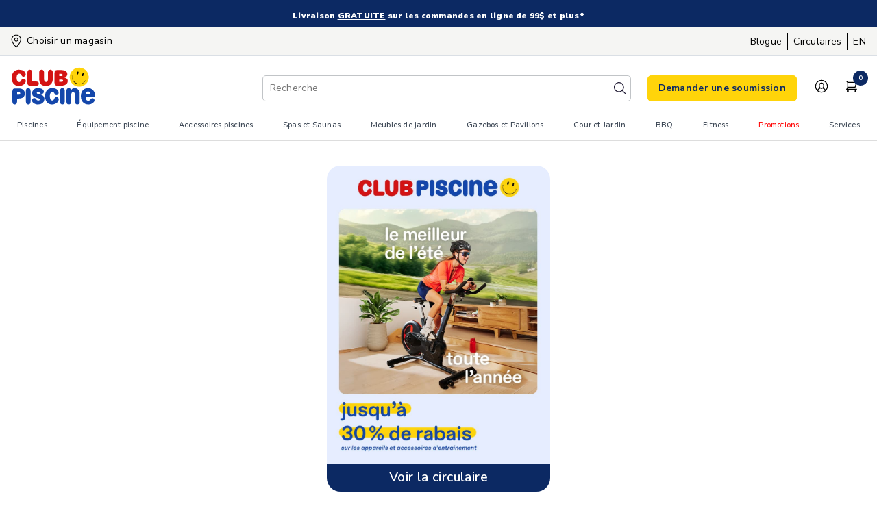

--- FILE ---
content_type: text/html; charset=utf-8
request_url: https://www.clubpiscine.ca/fr/circulaires/
body_size: 40846
content:
<!DOCTYPE html>
<html lang="fr">
	<head>
		
		<script>(function(w,d,s,l,i){w[l]=w[l]||[];w[l].push({'gtm.start':new Date().getTime(),event:'gtm.js'});var f=d.getElementsByTagName(s)[0],j=d.createElement(s),dl=l!='dataLayer'?'&l='+l:'';j.async=true;j.src='https://www.googletagmanager.com/gtm.js?id='+i+dl;f.parentNode.insertBefore(j,f);})(window,document,'script','dataLayer','GTM-TQHB4KX');</script>	
		
		<!-- COMMENTED OUT TO FOCUS ON GOOGLE TAG MANAGER CONTROL
		
		<script>
		    window.dataLayer = window.dataLayer || [];
		    function gtag() {
		        dataLayer.push(arguments);
		    }
		    gtag("consent", "default", {
		        ad_storage: "denied",
		        ad_user_data: "denied", 
		        ad_personalization: "denied",
		        analytics_storage: "denied",
		        functionality_storage: "denied",
		        personalization_storage: "denied",
		        security_storage: "granted",
		        wait_for_update: 2000,
		    });
		    gtag("set", "ads_data_redaction", true);
		    gtag("set", "url_passthrough", true);
		</script>
		<script id="cookieyes" type="text/javascript" src="https://cdn-cookieyes.com/client_data/18ee16be47e9061331b13967/script.js"></script>	 -->
				
		<title>Circulaires | Club Piscine </title>
		
		<meta http-equiv="X-UA-Compatible" content="chrome=1">
		<meta http-equiv="Content-Type" content="text/html; charset=utf-8" data-ca-mode="ultimate" />
				
		<meta property="og:title" content="Circulaires | Club Piscine" />
		<meta property="og:url" content="https://www.clubpiscine.ca/fr//circulaires/" />
		<meta property="og:type" content="website" />
		<meta property="og:image" content="[data-uri]">
		<meta name="twitter:card" content="summary_large_image">
		
		<meta name="theme-color" content="#2360AC">
		<meta name="apple-mobile-web-app-status-bar-style" content="#2360AC">
		<meta name="theme-color" content="#2360AC" media="(prefers-color-scheme: light)">
		<meta name="theme-color" content="#2360AC" media="(prefers-color-scheme: dark)">
		
						
		<meta name="description" content="Votre magasin pour votre cour de rêve. Piscine hors terre, creusée, semi-creusée, spa, meuble de jardin, abri de jardin, gazebo et accessoires." />
		<meta name="keywords" content="Circulaires" />
		<meta name="mode" content="ultimate" />
		
		        <link rel="alternate" hreflang="en-CA" href="https://www.clubpiscine.ca/en/flyers/" />
        <link rel="alternate" hreflang="fr-CA" href="https://www.clubpiscine.ca/fr/circulaires/" />
        <link rel="alternate" hreflang="x-default" href="https://www.clubpiscine.ca/fr/circulaires/" />
        <link rel="canonical" href="https://www.clubpiscine.ca/fr/circulaires/" />
    				
		<meta name="google-site-verification" content="pA5Zct8Ldd9s_ixYmgmMFQW7PpbS_PY2CD7dSYRdT4Y" />
		
		<!-- GLOBAL CSS -->		
						
		<style>
			@import url(https://fonts.googleapis.com/css2?family=Montserrat:ital,wght@0,300;0,400;0,500;0,600;0,700;1,400;1,500;1,700&display=swap);
			@import url('https://fonts.googleapis.com/css2?family=Nunito:ital,wght@0,200..1000;1,200..1000&display=swap');
			@import url('https://fonts.googleapis.com/css2?family=Nunito+Sans:ital,opsz,wght@0,6..12,200..1000;1,6..12,200..1000&family=Nunito:ital,wght@0,200..1000;1,200..1000&display=swap');
		</style>
		
		<link rel="stylesheet" href="/frontend/themes/club/bootstrap/css/bootstrap-grid.css?v=1768409683" type="text/css" />
		<link rel="stylesheet" href="/frontend/themes/club/bootstrap/css/bootstrap-utilities.css?v=1768409683" type="text/css" />

			
				
			<link rel="stylesheet" href="/frontend/themes/club_min/css/production.min.css?v=1768409683" type="text/css" />
			
				
		<link rel="preconnect" href="https://fonts.googleapis.com"> 
		<link rel="preconnect" href="https://fonts.gstatic.com" crossorigin> 
		<link href="https://fonts.googleapis.com/css2?family=Montserrat:wght@100;500;700&display=swap" rel="stylesheet">		
		
		<!-- FONTS -->
		<link rel="stylesheet" href="/frontend/themes/club/css/icons/2025-cp.css" type="text/css" />
						
		<meta name="HandheldFriendly" content="True">
		<meta name="MobileOptimized" content="320">
		
		<meta name="viewport" content="width=device-width, initial-scale=1, maximum-scale=5"/>
		
		<meta property="og:image" content="frontend/themes/club_min/images/club-piscine-share-fr.jpg"/>
	    <meta name="application-name" content="Club Piscine"/>
	    <meta name="locale" content="fr"/>
		
		<!--<meta name="csrf-token" content="qMQE3btTdZuVVM9JxXBqMOvQELhIfbT6nWxIkJiT">-->

	    <link rel="apple-touch-icon" sizes="57x57" href="/frontend/themes/club_min/images/favicon/apple-icon-57x57.png?v=1">
	    <link rel="apple-touch-icon" sizes="60x60" href="/frontend/themes/club_min/images/favicon/apple-icon-60x60.png?v=1">
	    <link rel="apple-touch-icon" sizes="72x72" href="/frontend/themes/club_min/images/favicon/apple-icon-72x72.png?v=1">
	    <link rel="apple-touch-icon" sizes="76x76" href="/frontend/themes/club_min/images/favicon/apple-icon-76x76.png?v=1">
	    <link rel="apple-touch-icon" sizes="114x114" href="/frontend/themes/club_min/images/favicon/apple-icon-114x114.png?v=1">
	    <link rel="apple-touch-icon" sizes="120x120" href="/frontend/themes/club_min/images/favicon/apple-icon-120x120.png?v=1">
	    <link rel="apple-touch-icon" sizes="144x144" href="/frontend/themes/club_min/images/favicon/apple-icon-144x144.png?v=1">
	    <link rel="apple-touch-icon" sizes="152x152" href="/frontend/themes/club_min/images/favicon/apple-icon-152x152.png?v=1">
	    <link rel="apple-touch-icon" sizes="180x180" href="/frontend/themes/club_min/images/favicon/apple-icon-180x180.png?v=1">
	    <link rel="icon" type="image/png" sizes="192x192" href="/frontend/themes/club_min/images/favicon/android-icon-192x192.png?v=1">
	    <link rel="icon" type="image/png" sizes="32x32" href="/frontend/themes/club_min/images/favicon/favicon-32x32.png?v=1">
	    <link rel="icon" type="image/png" sizes="96x96" href="/frontend/themes/club_min/images/favicon/favicon-96x96.png?v=1">
	    <link rel="icon" type="image/png" sizes="16x16" href="/frontend/themes/club_min/images/favicon/favicon-16x16.png?v=1">
	    <meta name="msapplication-TileColor" content="#ffffff">
	    <meta name="msapplication-TileImage" content="/frontend/themes/club_min/images/favicon/ms-icon-144x144.png?v=1">
	    <meta name="theme-color" content="#ffffff">
		
		<!-- Global site tag (gtag.js) - Google Analytics -->
		<script rel="preconnect" async src="https://www.googletagmanager.com/gtag/js"></script>
		<script src="https://challenges.cloudflare.com/turnstile/v0/api.js?render=explicit"></script>
		
				
			<script rel="preconnect">
				
				window.dataLayer = window.dataLayer || [];
				function gtag(){dataLayer.push(arguments);}
				gtag('js', new Date());
				
				gtag('config', 'AW-11039247434');
				gtag('config', 'UA-2574110-1', {
				  'custom_map': {'dimension7': 'ab_group'}
				});
	
			</script>
				
		<script>
		
		window.metrilo||(window.metrilo=[]),window.metrilo.queue=[],window.metrilo.methods=["identify","track","event","pageview","purchase","debug","atr"],
			window.metrilo.skelet=function(e){return function(){a=Array.prototype.slice.call(arguments);a.unshift(e);window.metrilo.queue.push(a)}};
			for(var i=0;window.metrilo.methods.length>i;i++){var mthd=window.metrilo.methods[i];window.metrilo[mthd]=window.metrilo.skelet(mthd)}
			window.metrilo.load=function(e){var t=document,n=t.getElementsByTagName("script")[0],r=t.createElement("script");
			r.type="text/javascript";r.async=true;r.src="//t.metrilo.com/j/"+e+".js";n.parentNode.insertBefore(r,n)};
			metrilo.load("978cc2c495a1b2b7");
		
						
											
				;window.NREUM||(NREUM={});NREUM.init={distributed_tracing:{enabled:true},privacy:{cookies_enabled:true},ajax:{deny_list:["bam.nr-data.net"]}};
				
				;NREUM.loader_config={accountID:"2332551",trustKey:"2332551",agentID:"1134327564",licenseKey:"af4ccff34b",applicationID:"1134327564"}
				;NREUM.info={beacon:"bam.nr-data.net",errorBeacon:"bam.nr-data.net",licenseKey:"af4ccff34b",applicationID:"1134327564",sa:1}
				;(()=>{var e,t,r={9071:(e,t,r)=>{"use strict";r.d(t,{I:()=>n});var n=0,i=navigator.userAgent.match(/Firefox[\/\s](\d+\.\d+)/);i&&(n=+i[1])},8768:(e,t,r)=>{"use strict";r.d(t,{T:()=>n,p:()=>i});const n=/(iPad|iPhone|iPod)/g.test(navigator.userAgent),i=n&&Boolean("undefined"==typeof SharedWorker)},27:(e,t,r)=>{"use strict";r.d(t,{P_:()=>g,Mt:()=>v,C5:()=>d,DL:()=>y,OP:()=>I,lF:()=>k,Yu:()=>E,Dg:()=>p,CX:()=>f,GE:()=>w,sU:()=>P});var n={};r.r(n),r.d(n,{agent:()=>A,match:()=>D,version:()=>x});var i=r(6797),o=r(909),a=r(8610);class s{constructor(e,t){try{if(!e||"object"!=typeof e)return(0,a.Z)("New setting a Configurable requires an object as input");if(!t||"object"!=typeof t)return(0,a.Z)("Setting a Configurable requires a model to set its initial properties");Object.assign(this,t),Object.entries(e).forEach((e=>{let[t,r]=e;const n=(0,o.q)(t);n.length&&r&&"object"==typeof r&&n.forEach((e=>{e in r&&((0,a.Z)('"'.concat(e,'" is a protected attribute and can not be changed in feature ').concat(t,".  It will have no effect.")),delete r[e])})),this[t]=r}))}catch(e){(0,a.Z)("An error occured while setting a Configurable",e)}}}const c={beacon:i.ce.beacon,errorBeacon:i.ce.errorBeacon,licenseKey:void 0,applicationID:void 0,sa:void 0,queueTime:void 0,applicationTime:void 0,ttGuid:void 0,user:void 0,account:void 0,product:void 0,extra:void 0,jsAttributes:{},userAttributes:void 0,atts:void 0,transactionName:void 0,tNamePlain:void 0},u={};function d(e){if(!e)throw new Error("All info objects require an agent identifier!");if(!u[e])throw new Error("Info for ".concat(e," was never set"));return u[e]}function f(e,t){if(!e)throw new Error("All info objects require an agent identifier!");u[e]=new s(t,c),(0,i.Qy)(e,u[e],"info")}const l={allow_bfcache:!0,privacy:{cookies_enabled:!0},ajax:{deny_list:void 0,enabled:!0,harvestTimeSeconds:10},distributed_tracing:{enabled:void 0,exclude_newrelic_header:void 0,cors_use_newrelic_header:void 0,cors_use_tracecontext_headers:void 0,allowed_origins:void 0},ssl:void 0,obfuscate:void 0,jserrors:{enabled:!0,harvestTimeSeconds:10},metrics:{enabled:!0},page_action:{enabled:!0,harvestTimeSeconds:30},page_view_event:{enabled:!0},page_view_timing:{enabled:!0,harvestTimeSeconds:30,long_task:!1},session_trace:{enabled:!0,harvestTimeSeconds:10},spa:{enabled:!0,harvestTimeSeconds:10}},h={};function g(e){if(!e)throw new Error("All configuration objects require an agent identifier!");if(!h[e])throw new Error("Configuration for ".concat(e," was never set"));return h[e]}function p(e,t){if(!e)throw new Error("All configuration objects require an agent identifier!");h[e]=new s(t,l),(0,i.Qy)(e,h[e],"config")}function v(e,t){if(!e)throw new Error("All configuration objects require an agent identifier!");var r=g(e);if(r){for(var n=t.split("."),i=0;i<n.length-1;i++)if("object"!=typeof(r=r[n[i]]))return;r=r[n[n.length-1]]}return r}const m={accountID:void 0,trustKey:void 0,agentID:void 0,licenseKey:void 0,applicationID:void 0,xpid:void 0},b={};function y(e){if(!e)throw new Error("All loader-config objects require an agent identifier!");if(!b[e])throw new Error("LoaderConfig for ".concat(e," was never set"));return b[e]}function w(e,t){if(!e)throw new Error("All loader-config objects require an agent identifier!");b[e]=new s(t,m),(0,i.Qy)(e,b[e],"loader_config")}const E=(0,i.mF)().o;var A=null,x=null;const T=/Version\/(\S+)\s+Safari/;if(navigator.userAgent){var _=navigator.userAgent,S=_.match(T);S&&-1===_.indexOf("Chrome")&&-1===_.indexOf("Chromium")&&(A="Safari",x=S[1])}function D(e,t){if(!A)return!1;if(e!==A)return!1;if(!t)return!0;if(!x)return!1;for(var r=x.split("."),n=t.split("."),i=0;i<n.length;i++)if(n[i]!==r[i])return!1;return!0}var N=r(2400),O=r(2374),j=r(1651);const R=e=>({buildEnv:j.Re,bytesSent:{},customTransaction:void 0,disabled:!1,distMethod:j.gF,isolatedBacklog:!1,loaderType:void 0,maxBytes:3e4,offset:Math.floor(O._A?.performance?.timeOrigin||O._A?.performance?.timing?.navigationStart||Date.now()),onerror:void 0,origin:""+O._A.location,ptid:void 0,releaseIds:{},sessionId:1==v(e,"privacy.cookies_enabled")?(0,N.Bj)():null,xhrWrappable:"function"==typeof O._A.XMLHttpRequest?.prototype?.addEventListener,userAgent:n,version:j.q4}),C={};function I(e){if(!e)throw new Error("All runtime objects require an agent identifier!");if(!C[e])throw new Error("Runtime for ".concat(e," was never set"));return C[e]}function P(e,t){if(!e)throw new Error("All runtime objects require an agent identifier!");C[e]=new s(t,R(e)),(0,i.Qy)(e,C[e],"runtime")}function k(e){return function(e){try{const t=d(e);return!!t.licenseKey&&!!t.errorBeacon&&!!t.applicationID}catch(e){return!1}}(e)}},1651:(e,t,r)=>{"use strict";r.d(t,{Re:()=>i,gF:()=>o,q4:()=>n});const n="1.231.0",i="PROD",o="CDN"},9557:(e,t,r)=>{"use strict";r.d(t,{w:()=>o});var n=r(8610);const i={agentIdentifier:""};class o{constructor(e){try{if("object"!=typeof e)return(0,n.Z)("shared context requires an object as input");this.sharedContext={},Object.assign(this.sharedContext,i),Object.entries(e).forEach((e=>{let[t,r]=e;Object.keys(i).includes(t)&&(this.sharedContext[t]=r)}))}catch(e){(0,n.Z)("An error occured while setting SharedContext",e)}}}},4329:(e,t,r)=>{"use strict";r.d(t,{L:()=>d,R:()=>c});var n=r(3752),i=r(7022),o=r(4045),a=r(2325);const s={};function c(e,t){const r={staged:!1,priority:a.p[t]||0};u(e),s[e].get(t)||s[e].set(t,r)}function u(e){e&&(s[e]||(s[e]=new Map))}function d(){let e=arguments.length>0&&void 0!==arguments[0]?arguments[0]:"",t=arguments.length>1&&void 0!==arguments[1]?arguments[1]:"feature";if(u(e),!e||!s[e].get(t))return a(t);s[e].get(t).staged=!0;const r=Array.from(s[e]);function a(t){const r=e?n.ee.get(e):n.ee,a=o.X.handlers;if(r.backlog&&a){var s=r.backlog[t],c=a[t];if(c){for(var u=0;s&&u<s.length;++u)f(s[u],c);(0,i.D)(c,(function(e,t){(0,i.D)(t,(function(t,r){r[0].on(e,r[1])}))}))}delete a[t],r.backlog[t]=null,r.emit("drain-"+t,[])}}r.every((e=>{let[t,r]=e;return r.staged}))&&(r.sort(((e,t)=>e[1].priority-t[1].priority)),r.forEach((e=>{let[t]=e;a(t)})))}function f(e,t){var r=e[1];(0,i.D)(t[r],(function(t,r){var n=e[0];if(r[0]===n){var i=r[1],o=e[3],a=e[2];i.apply(o,a)}}))}},3752:(e,t,r)=>{"use strict";r.d(t,{c:()=>f,ee:()=>u});var n=r(6797),i=r(3916),o=r(7022),a=r(27),s="nr@context";let c=(0,n.fP)();var u;function d(){}function f(e){return(0,i.X)(e,s,l)}function l(){return new d}function h(){u.aborted=!0,u.backlog={}}c.ee?u=c.ee:(u=function e(t,r){var n={},c={},f={},g=!1;try{g=16===r.length&&(0,a.OP)(r).isolatedBacklog}catch(e){}var p={on:b,addEventListener:b,removeEventListener:y,emit:m,get:E,listeners:w,context:v,buffer:A,abort:h,aborted:!1,isBuffering:x,debugId:r,backlog:g?{}:t&&"object"==typeof t.backlog?t.backlog:{}};return p;function v(e){return e&&e instanceof d?e:e?(0,i.X)(e,s,l):l()}function m(e,r,n,i,o){if(!1!==o&&(o=!0),!u.aborted||i){t&&o&&t.emit(e,r,n);for(var a=v(n),s=w(e),d=s.length,f=0;f<d;f++)s[f].apply(a,r);var l=T()[c[e]];return l&&l.push([p,e,r,a]),a}}function b(e,t){n[e]=w(e).concat(t)}function y(e,t){var r=n[e];if(r)for(var i=0;i<r.length;i++)r[i]===t&&r.splice(i,1)}function w(e){return n[e]||[]}function E(t){return f[t]=f[t]||e(p,t)}function A(e,t){var r=T();p.aborted||(0,o.D)(e,(function(e,n){t=t||"feature",c[n]=t,t in r||(r[t]=[])}))}function x(e){return!!T()[c[e]]}function T(){return p.backlog}}(void 0,"globalEE"),c.ee=u)},9252:(e,t,r)=>{"use strict";r.d(t,{E:()=>n,p:()=>i});var n=r(3752).ee.get("handle");function i(e,t,r,i,o){o?(o.buffer([e],i),o.emit(e,t,r)):(n.buffer([e],i),n.emit(e,t,r))}},4045:(e,t,r)=>{"use strict";r.d(t,{X:()=>o});var n=r(9252);o.on=a;var i=o.handlers={};function o(e,t,r,o){a(o||n.E,i,e,t,r)}function a(e,t,r,i,o){o||(o="feature"),e||(e=n.E);var a=t[o]=t[o]||{};(a[r]=a[r]||[]).push([e,i])}},8544:(e,t,r)=>{"use strict";r.d(t,{bP:()=>s,iz:()=>c,m$:()=>a});var n=r(2374);let i=!1,o=!1;try{const e={get passive(){return i=!0,!1},get signal(){return o=!0,!1}};n._A.addEventListener("test",null,e),n._A.removeEventListener("test",null,e)}catch(e){}function a(e,t){return i||o?{capture:!!e,passive:i,signal:t}:!!e}function s(e,t){let r=arguments.length>2&&void 0!==arguments[2]&&arguments[2];window.addEventListener(e,t,a(r))}function c(e,t){let r=arguments.length>2&&void 0!==arguments[2]&&arguments[2];document.addEventListener(e,t,a(r))}},5526:(e,t,r)=>{"use strict";r.d(t,{Ht:()=>u,M:()=>c,Rl:()=>a,ky:()=>s});var n=r(2374);const i="xxxxxxxx-xxxx-4xxx-yxxx-xxxxxxxxxxxx";function o(e,t){return e?15&e[t]:16*Math.random()|0}function a(){const e=n._A?.crypto||n._A?.msCrypto;let t,r=0;return e&&e.getRandomValues&&(t=e.getRandomValues(new Uint8Array(31))),i.split("").map((e=>"x"===e?o(t,++r).toString(16):"y"===e?(3&o()|8).toString(16):e)).join("")}function s(e){const t=n._A?.crypto||n._A?.msCrypto;let r,i=0;t&&t.getRandomValues&&(r=t.getRandomValues(new Uint8Array(31)));const a=[];for(var s=0;s<e;s++)a.push(o(r,++i).toString(16));return a.join("")}function c(){return s(16)}function u(){return s(32)}},2053:(e,t,r)=>{"use strict";function n(){return Math.round(performance.now())}r.d(t,{z:()=>n})},6368:(e,t,r)=>{"use strict";r.d(t,{e:()=>o});var n=r(2374),i={};function o(e){if(e in i)return i[e];if(0===(e||"").indexOf("data:"))return{protocol:"data"};let t;var r=n._A?.location,o={};if(n.il)t=document.createElement("a"),t.href=e;else try{t=new URL(e,r.href)}catch(e){return o}o.port=t.port;var a=t.href.split("://");!o.port&&a[1]&&(o.port=a[1].split("/")[0].split("@").pop().split(":")[1]),o.port&&"0"!==o.port||(o.port="https"===a[0]?"443":"80"),o.hostname=t.hostname||r.hostname,o.pathname=t.pathname,o.protocol=a[0],"/"!==o.pathname.charAt(0)&&(o.pathname="/"+o.pathname);var s=!t.protocol||":"===t.protocol||t.protocol===r.protocol,c=t.hostname===r.hostname&&t.port===r.port;return o.sameOrigin=s&&(!t.hostname||c),"/"===o.pathname&&(i[e]=o),o}},8610:(e,t,r)=>{"use strict";function n(e,t){"function"==typeof console.warn&&(console.warn("New Relic: ".concat(e)),t&&console.warn(t))}r.d(t,{Z:()=>n})},3916:(e,t,r)=>{"use strict";r.d(t,{X:()=>i});var n=Object.prototype.hasOwnProperty;function i(e,t,r){if(n.call(e,t))return e[t];var i=r();if(Object.defineProperty&&Object.keys)try{return Object.defineProperty(e,t,{value:i,writable:!0,enumerable:!1}),i}catch(e){}return e[t]=i,i}},2374:(e,t,r)=>{"use strict";r.d(t,{_A:()=>o,il:()=>n,v6:()=>i});const n=Boolean("undefined"!=typeof window&&window.document),i=Boolean("undefined"!=typeof WorkerGlobalScope&&self.navigator instanceof WorkerNavigator);let o=(()=>{if(n)return window;if(i){if("undefined"!=typeof globalThis&&globalThis instanceof WorkerGlobalScope)return globalThis;if(self instanceof WorkerGlobalScope)return self}throw new Error('New Relic browser agent shutting down due to error: Unable to locate global scope. This is possibly due to code redefining browser global variables like "self" and "window".')})()},7022:(e,t,r)=>{"use strict";r.d(t,{D:()=>n});const n=(e,t)=>Object.entries(e||{}).map((e=>{let[r,n]=e;return t(r,n)}))},2438:(e,t,r)=>{"use strict";r.d(t,{P:()=>o});var n=r(3752);const i=()=>{const e=new WeakSet;return(t,r)=>{if("object"==typeof r&&null!==r){if(e.has(r))return;e.add(r)}return r}};function o(e){try{return JSON.stringify(e,i())}catch(e){try{n.ee.emit("internal-error",[e])}catch(e){}}}},2650:(e,t,r)=>{"use strict";r.d(t,{K:()=>a,b:()=>o});var n=r(8544);function i(){return"undefined"==typeof document||"complete"===document.readyState}function o(e,t){if(i())return e();(0,n.bP)("load",e,t)}function a(e){if(i())return e();(0,n.iz)("DOMContentLoaded",e)}},6797:(e,t,r)=>{"use strict";r.d(t,{EZ:()=>u,Qy:()=>c,ce:()=>o,fP:()=>a,gG:()=>d,mF:()=>s});var n=r(2053),i=r(2374);const o={beacon:"bam.nr-data.net",errorBeacon:"bam.nr-data.net"};function a(){return i._A.NREUM||(i._A.NREUM={}),void 0===i._A.newrelic&&(i._A.newrelic=i._A.NREUM),i._A.NREUM}function s(){let e=a();return e.o||(e.o={ST:i._A.setTimeout,SI:i._A.setImmediate,CT:i._A.clearTimeout,XHR:i._A.XMLHttpRequest,REQ:i._A.Request,EV:i._A.Event,PR:i._A.Promise,MO:i._A.MutationObserver,FETCH:i._A.fetch}),e}function c(e,t,r){let i=a();const o=i.initializedAgents||{},s=o[e]||{};return Object.keys(s).length||(s.initializedAt={ms:(0,n.z)(),date:new Date}),i.initializedAgents={...o,[e]:{...s,[r]:t}},i}function u(e,t){a()[e]=t}function d(){return function(){let e=a();const t=e.info||{};e.info={beacon:o.beacon,errorBeacon:o.errorBeacon,...t}}(),function(){let e=a();const t=e.init||{};e.init={...t}}(),s(),function(){let e=a();const t=e.loader_config||{};e.loader_config={...t}}(),a()}},6998:(e,t,r)=>{"use strict";r.d(t,{N:()=>i});var n=r(8544);function i(e){let t=arguments.length>1&&void 0!==arguments[1]&&arguments[1];return void(0,n.iz)("visibilitychange",(function(){if(t)return void("hidden"==document.visibilityState&&e());e(document.visibilityState)}))}},2400:(e,t,r)=>{"use strict";r.d(t,{Bj:()=>c,GD:()=>s,J8:()=>u,ju:()=>o});var n=r(5526);const i="NRBA/";function o(e,t){let r=arguments.length>2&&void 0!==arguments[2]?arguments[2]:"";try{return window.sessionStorage.setItem(i+r+e,t),!0}catch(e){return!1}}function a(e){let t=arguments.length>1&&void 0!==arguments[1]?arguments[1]:"";return window.sessionStorage.getItem(i+t+e)}function s(e){let t=arguments.length>1&&void 0!==arguments[1]?arguments[1]:"";try{window.sessionStorage.removeItem(i+t+e)}catch(e){}}function c(){try{let e;return null===(e=a("SESSION_ID"))&&(e=(0,n.ky)(16),o("SESSION_ID",e)),e}catch(e){return null}}function u(){let e=arguments.length>0&&void 0!==arguments[0]?arguments[0]:"";const t=i+e,r={};try{for(let n=0;n<window.sessionStorage.length;n++){let i=window.sessionStorage.key(n);i.startsWith(t)&&(i=i.slice(t.length),r[i]=a(i,e))}}catch(e){}return r}},6408:(e,t,r)=>{"use strict";r.d(t,{W:()=>i});var n=r(2374);function i(){return"function"==typeof n._A?.PerformanceObserver}},8675:(e,t,r)=>{"use strict";r.d(t,{t:()=>n});const n=r(2325).D.ajax},8322:(e,t,r)=>{"use strict";r.d(t,{A:()=>i,t:()=>n});const n=r(2325).D.jserrors,i="nr@seenError"},6034:(e,t,r)=>{"use strict";r.d(t,{gF:()=>o,mY:()=>i,t9:()=>n,vz:()=>s,xS:()=>a});const n=r(2325).D.metrics,i="sm",o="cm",a="storeSupportabilityMetrics",s="storeEventMetrics"},6486:(e,t,r)=>{"use strict";r.d(t,{t:()=>n});const n=r(2325).D.pageAction},2484:(e,t,r)=>{"use strict";r.d(t,{Dz:()=>i,OJ:()=>a,qw:()=>o,t9:()=>n});const n=r(2325).D.pageViewEvent,i="firstbyte",o="domcontent",a="windowload"},6382:(e,t,r)=>{"use strict";r.d(t,{t:()=>n});const n=r(2325).D.pageViewTiming},2628:(e,t,r)=>{"use strict";r.r(t),r.d(t,{ADD_EVENT_LISTENER:()=>p,BST_RESOURCE:()=>a,BST_TIMER:()=>l,END:()=>u,FEATURE_NAME:()=>i,FN_END:()=>f,FN_START:()=>d,ORIG_EVENT:()=>g,PUSH_STATE:()=>h,RESOURCE:()=>s,RESOURCE_TIMING_BUFFER_FULL:()=>o,START:()=>c});var n=r(27);const i=r(2325).D.sessionTrace,o="resourcetimingbufferfull",a="bstResource",s="resource",c="-start",u="-end",d="fn"+c,f="fn"+u,l="bstTimer",h="pushState",g=n.Yu.EV,p="addEventListener"},755:(e,t,r)=>{"use strict";r.r(t),r.d(t,{BODY:()=>A,CB_END:()=>x,CB_START:()=>u,END:()=>E,FEATURE_NAME:()=>i,FETCH:()=>_,FETCH_BODY:()=>m,FETCH_DONE:()=>v,FETCH_START:()=>p,FN_END:()=>c,FN_START:()=>s,INTERACTION:()=>l,INTERACTION_API:()=>d,INTERACTION_EVENTS:()=>o,JSONP_END:()=>b,JSONP_NODE:()=>g,JS_TIME:()=>T,MAX_TIMER_BUDGET:()=>a,REMAINING:()=>f,SPA_NODE:()=>h,START:()=>w,originalSetTimeout:()=>y});var n=r(27);r(2374);const i=r(2325).D.spa,o=["click","submit","keypress","keydown","keyup","change"],a=999,s="fn-start",c="fn-end",u="cb-start",d="api-ixn-",f="remaining",l="interaction",h="spaNode",g="jsonpNode",p="fetch-start",v="fetch-done",m="fetch-body-",b="jsonp-end",y=n.Yu.ST,w="-start",E="-end",A="-body",x="cb"+E,T="jsTime",_="fetch"},1509:(e,t,r)=>{"use strict";r.d(t,{W:()=>s});var n=r(27),i=r(3752),o=r(2384),a=r(6797);class s{constructor(e,t,r){this.agentIdentifier=e,this.aggregator=t,this.ee=i.ee.get(e,(0,n.OP)(this.agentIdentifier).isolatedBacklog),this.featureName=r,this.blocked=!1,this.checkConfiguration()}checkConfiguration(){if(!(0,n.lF)(this.agentIdentifier)){let e={...(0,a.gG)().info?.jsAttributes};try{e={...e,...(0,n.C5)(this.agentIdentifier)?.jsAttributes}}catch(e){}(0,o.j)(this.agentIdentifier,{...(0,a.gG)(),info:{...(0,a.gG)().info,jsAttributes:e}})}}}},2384:(e,t,r)=>{"use strict";r.d(t,{j:()=>w});var n=r(2325),i=r(27),o=r(9252),a=r(3752),s=r(2053),c=r(4329),u=r(2650),d=r(2374),f=r(8610),l=r(6034),h=r(6797),g=r(2400);const p="CUSTOM/";function v(){const e=(0,h.gG)();["setErrorHandler","finished","addToTrace","inlineHit","addRelease","addPageAction","setCurrentRouteName","setPageViewName","setCustomAttribute","interaction","noticeError","setUserId"].forEach((t=>{e[t]=function(){for(var r=arguments.length,n=new Array(r),i=0;i<r;i++)n[i]=arguments[i];return function(t){for(var r=arguments.length,n=new Array(r>1?r-1:0),i=1;i<r;i++)n[i-1]=arguments[i];let o=[];return Object.values(e.initializedAgents).forEach((e=>{e.exposed&&e.api[t]&&o.push(e.api[t](...n))})),o.length>1?o:o[0]}(t,...n)}}))}var m=r(7022);const b={stn:[n.D.sessionTrace],err:[n.D.jserrors,n.D.metrics],ins:[n.D.pageAction],spa:[n.D.spa]};const y={};function w(e){let t=arguments.length>1&&void 0!==arguments[1]?arguments[1]:{},w=arguments.length>2?arguments[2]:void 0,E=arguments.length>3?arguments[3]:void 0,{init:A,info:x,loader_config:T,runtime:_={loaderType:w},exposed:S=!0}=t;const D=(0,h.gG)();if(x||(A=D.init,x=D.info,T=D.loader_config),x.jsAttributes??={},d.v6&&(x.jsAttributes.isWorker=!0),d.il){let e=(0,g.J8)(p);Object.assign(x.jsAttributes,e)}(0,i.CX)(e,x),(0,i.Dg)(e,A||{}),(0,i.GE)(e,T||{}),(0,i.sU)(e,_),v();const N=function(e,t){t||(0,c.R)(e,"api");const h={};var v=a.ee.get(e),m=v.get("tracer"),b="api-",y=b+"ixn-";function w(t,r,n,o){const a=(0,i.C5)(e);return null===r?(delete a.jsAttributes[t],d.il&&(0,g.GD)(t,p)):((0,i.CX)(e,{...a,jsAttributes:{...a.jsAttributes,[t]:r}}),d.il&&o&&(0,g.ju)(t,r,p)),x(b,n,!0)()}function E(){}["setErrorHandler","finished","addToTrace","inlineHit","addRelease"].forEach((e=>h[e]=x(b,e,!0,"api"))),h.addPageAction=x(b,"addPageAction",!0,n.D.pageAction),h.setCurrentRouteName=x(b,"routeName",!0,n.D.spa),h.setPageViewName=function(t,r){if("string"==typeof t)return"/"!==t.charAt(0)&&(t="/"+t),(0,i.OP)(e).customTransaction=(r||"http://custom.transaction")+t,x(b,"setPageViewName",!0)()},h.setCustomAttribute=function(e,t){let r=arguments.length>2&&void 0!==arguments[2]&&arguments[2];if("string"==typeof e){if(["string","number"].includes(typeof t)||null===t)return w(e,t,"setCustomAttribute",r);(0,f.Z)("Failed to execute setCustomAttribute.\nNon-null value must be a string or number type, but a type of <".concat(typeof t,"> was provided."))}else(0,f.Z)("Failed to execute setCustomAttribute.\nName must be a string type, but a type of <".concat(typeof e,"> was provided."))},h.setUserId=function(e){if("string"==typeof e||null===e)return w("enduser.id",e,"setUserId",!0);(0,f.Z)("Failed to execute setUserId.\nNon-null value must be a string type, but a type of <".concat(typeof e,"> was provided."))},h.interaction=function(){return(new E).get()};var A=E.prototype={createTracer:function(e,t){var r={},i=this,a="function"==typeof t;return(0,o.p)(y+"tracer",[(0,s.z)(),e,r],i,n.D.spa,v),function(){if(m.emit((a?"":"no-")+"fn-start",[(0,s.z)(),i,a],r),a)try{return t.apply(this,arguments)}catch(e){throw m.emit("fn-err",[arguments,this,"string"==typeof e?new Error(e):e],r),e}finally{m.emit("fn-end",[(0,s.z)()],r)}}}};function x(e,t,r,i){return function(){return(0,o.p)(l.xS,["API/"+t+"/called"],void 0,n.D.metrics,v),i&&(0,o.p)(e+t,[(0,s.z)(),...arguments],r?null:this,i,v),r?void 0:this}}function T(){r.e(439).then(r.bind(r,5692)).then((t=>{let{setAPI:r}=t;r(e),(0,c.L)(e,"api")})).catch((()=>(0,f.Z)("Downloading runtime APIs failed...")))}return["actionText","setName","setAttribute","save","ignore","onEnd","getContext","end","get"].forEach((e=>{A[e]=x(y,e,void 0,n.D.spa)})),h.noticeError=function(e,t){"string"==typeof e&&(e=new Error(e)),(0,o.p)(l.xS,["API/noticeError/called"],void 0,n.D.metrics,v),(0,o.p)("err",[e,(0,s.z)(),!1,t],void 0,n.D.jserrors,v)},d.v6?T():(0,u.b)((()=>T()),!0),h}(e,E);return(0,h.Qy)(e,N,"api"),(0,h.Qy)(e,S,"exposed"),(0,h.EZ)("activatedFeatures",y),(0,h.EZ)("setToken",(t=>function(e,t){var r=a.ee.get(t);e&&"object"==typeof e&&((0,m.D)(e,(function(e,t){if(!t)return(b[e]||[]).forEach((t=>{(0,o.p)("block-"+e,[],void 0,t,r)}));y[e]||((0,o.p)("feat-"+e,[],void 0,b[e],r),y[e]=!0)})),(0,c.L)(t,n.D.pageViewEvent))}(t,e))),N}},909:(e,t,r)=>{"use strict";r.d(t,{Z:()=>i,q:()=>o});var n=r(2325);function i(e){switch(e){case n.D.ajax:return[n.D.jserrors];case n.D.sessionTrace:return[n.D.ajax,n.D.pageViewEvent];case n.D.pageViewTiming:return[n.D.pageViewEvent];default:return[]}}function o(e){return e===n.D.jserrors?[]:["auto"]}},2325:(e,t,r)=>{"use strict";r.d(t,{D:()=>n,p:()=>i});const n={ajax:"ajax",jserrors:"jserrors",metrics:"metrics",pageAction:"page_action",pageViewEvent:"page_view_event",pageViewTiming:"page_view_timing",sessionTrace:"session_trace",spa:"spa"},i={[n.pageViewEvent]:1,[n.pageViewTiming]:2,[n.metrics]:3,[n.jserrors]:4,[n.ajax]:5,[n.sessionTrace]:6,[n.pageAction]:7,[n.spa]:8}},8683:e=>{e.exports=function(e,t,r){t||(t=0),void 0===r&&(r=e?e.length:0);for(var n=-1,i=r-t||0,o=Array(i<0?0:i);++n<i;)o[n]=e[t+n];return o}}},n={};function i(e){var t=n[e];if(void 0!==t)return t.exports;var o=n[e]={exports:{}};return r[e](o,o.exports,i),o.exports}i.m=r,i.n=e=>{var t=e&&e.__esModule?()=>e.default:()=>e;return i.d(t,{a:t}),t},i.d=(e,t)=>{for(var r in t)i.o(t,r)&&!i.o(e,r)&&Object.defineProperty(e,r,{enumerable:!0,get:t[r]})},i.f={},i.e=e=>Promise.all(Object.keys(i.f).reduce(((t,r)=>(i.f[r](e,t),t)),[])),i.u=e=>(({78:"page_action-aggregate",147:"metrics-aggregate",193:"session_trace-aggregate",317:"jserrors-aggregate",348:"page_view_timing-aggregate",439:"async-api",729:"lazy-loader",786:"page_view_event-aggregate",873:"spa-aggregate",898:"ajax-aggregate"}[e]||e)+"."+{78:"42c392aa",147:"78efb4d5",193:"0938abd3",317:"0b4d6623",348:"a30a53ff",439:"8f89c105",729:"67423d16",786:"8cf0450e",862:"04af29e3",873:"19ebdf8d",898:"b0da4738"}[e]+"-1.231.0.min.js"),i.o=(e,t)=>Object.prototype.hasOwnProperty.call(e,t),e={},t="NRBA:",i.l=(r,n,o,a)=>{if(e[r])e[r].push(n);else{var s,c;if(void 0!==o)for(var u=document.getElementsByTagName("script"),d=0;d<u.length;d++){var f=u[d];if(f.getAttribute("src")==r||f.getAttribute("data-webpack")==t+o){s=f;break}}s||(c=!0,(s=document.createElement("script")).charset="utf-8",s.timeout=120,i.nc&&s.setAttribute("nonce",i.nc),s.setAttribute("data-webpack",t+o),s.src=r),e[r]=[n];var l=(t,n)=>{s.onerror=s.onload=null,clearTimeout(h);var i=e[r];if(delete e[r],s.parentNode&&s.parentNode.removeChild(s),i&&i.forEach((e=>e(n))),t)return t(n)},h=setTimeout(l.bind(null,void 0,{type:"timeout",target:s}),12e4);s.onerror=l.bind(null,s.onerror),s.onload=l.bind(null,s.onload),c&&document.head.appendChild(s)}},i.r=e=>{"undefined"!=typeof Symbol&&Symbol.toStringTag&&Object.defineProperty(e,Symbol.toStringTag,{value:"Module"}),Object.defineProperty(e,"__esModule",{value:!0})},i.p="https://js-agent.newrelic.com/",(()=>{var e={233:0,265:0};i.f.j=(t,r)=>{var n=i.o(e,t)?e[t]:void 0;if(0!==n)if(n)r.push(n[2]);else{var o=new Promise(((r,i)=>n=e[t]=[r,i]));r.push(n[2]=o);var a=i.p+i.u(t),s=new Error;i.l(a,(r=>{if(i.o(e,t)&&(0!==(n=e[t])&&(e[t]=void 0),n)){var o=r&&("load"===r.type?"missing":r.type),a=r&&r.target&&r.target.src;s.message="Loading chunk "+t+" failed.\n("+o+": "+a+")",s.name="ChunkLoadError",s.type=o,s.request=a,n[1](s)}}),"chunk-"+t,t)}};var t=(t,r)=>{var n,o,[a,s,c]=r,u=0;if(a.some((t=>0!==e[t]))){for(n in s)i.o(s,n)&&(i.m[n]=s[n]);if(c)c(i)}for(t&&t(r);u<a.length;u++)o=a[u],i.o(e,o)&&e[o]&&e[o][0](),e[o]=0},r=window.webpackChunkNRBA=window.webpackChunkNRBA||[];r.forEach(t.bind(null,0)),r.push=t.bind(null,r.push.bind(r))})();var o={};(()=>{"use strict";i.r(o);var e=i(2325),t=i(27);const r=Object.values(e.D);function n(e){const n={};return r.forEach((r=>{n[r]=function(e,r){return!1!==(0,t.Mt)(r,"".concat(e,".enabled"))}(r,e)})),n}var a=i(2384),s=i(909),c=i(9252),u=i(8768),d=i(4329),f=i(1509),l=i(2650),h=i(2374),g=i(8610);class p extends f.W{constructor(e,t,r){let n=!(arguments.length>3&&void 0!==arguments[3])||arguments[3];super(e,t,r),this.hasAggregator=!1,this.auto=n,this.abortHandler,n&&(0,d.R)(e,r)}importAggregator(){if(this.hasAggregator||!this.auto)return;this.hasAggregator=!0;const e=async()=>{try{const{lazyLoader:e}=await i.e(729).then(i.bind(i,8110)),{Aggregate:t}=await e(this.featureName,"aggregate");new t(this.agentIdentifier,this.aggregator)}catch(e){(0,g.Z)("Downloading ".concat(this.featureName," failed...")),this.abortHandler?.()}};h.v6?e():(0,l.b)((()=>e()),!0)}}var v=i(2484),m=i(2053);class b extends p{static featureName=v.t9;constructor(r,n){let i=!(arguments.length>2&&void 0!==arguments[2])||arguments[2];if(super(r,n,v.t9,i),("undefined"==typeof PerformanceNavigationTiming||u.T)&&"undefined"!=typeof PerformanceTiming){const n=(0,t.OP)(r);n[v.Dz]=Math.max(Date.now()-n.offset,0),(0,l.K)((()=>n[v.qw]=Math.max((0,m.z)()-n[v.Dz],0))),(0,l.b)((()=>{const t=(0,m.z)();n[v.OJ]=Math.max(t-n[v.Dz],0),(0,c.p)("timing",["load",t],void 0,e.D.pageViewTiming,this.ee)}))}this.importAggregator()}}var y=i(9557),w=i(7022);class E extends y.w{constructor(e){super(e),this.aggregatedData={}}store(e,t,r,n,i){var o=this.getBucket(e,t,r,i);return o.metrics=function(e,t){t||(t={count:0});return t.count+=1,(0,w.D)(e,(function(e,r){t[e]=A(r,t[e])})),t}(n,o.metrics),o}merge(e,t,r,n,i){var o=this.getBucket(e,t,n,i);if(o.metrics){var a=o.metrics;a.count+=r.count,(0,w.D)(r,(function(e,t){if("count"!==e){var n=a[e],i=r[e];i&&!i.c?a[e]=A(i.t,n):a[e]=function(e,t){if(!t)return e;t.c||(t=x(t.t));return t.min=Math.min(e.min,t.min),t.max=Math.max(e.max,t.max),t.t+=e.t,t.sos+=e.sos,t.c+=e.c,t}(i,a[e])}}))}else o.metrics=r}storeMetric(e,t,r,n){var i=this.getBucket(e,t,r);return i.stats=A(n,i.stats),i}getBucket(e,t,r,n){this.aggregatedData[e]||(this.aggregatedData[e]={});var i=this.aggregatedData[e][t];return i||(i=this.aggregatedData[e][t]={params:r||{}},n&&(i.custom=n)),i}get(e,t){return t?this.aggregatedData[e]&&this.aggregatedData[e][t]:this.aggregatedData[e]}take(e){for(var t={},r="",n=!1,i=0;i<e.length;i++)t[r=e[i]]=T(this.aggregatedData[r]),t[r].length&&(n=!0),delete this.aggregatedData[r];return n?t:null}}function A(e,t){return null==e?function(e){e?e.c++:e={c:1};return e}(t):t?(t.c||(t=x(t.t)),t.c+=1,t.t+=e,t.sos+=e*e,e>t.max&&(t.max=e),e<t.min&&(t.min=e),t):{t:e}}function x(e){return{t:e,min:e,max:e,sos:e*e,c:1}}function T(e){return"object"!=typeof e?[]:(0,w.D)(e,_)}function _(e,t){return t}var S=i(6797),D=i(5526),N=i(2438);var O=i(6998),j=i(8544),R=i(6382);class C extends p{static featureName=R.t;constructor(e,r){let n=!(arguments.length>2&&void 0!==arguments[2])||arguments[2];super(e,r,R.t,n),h.il&&((0,t.OP)(e).initHidden=Boolean("hidden"===document.visibilityState),(0,O.N)((()=>(0,c.p)("docHidden",[(0,m.z)()],void 0,R.t,this.ee)),!0),(0,j.bP)("pagehide",(()=>(0,c.p)("winPagehide",[(0,m.z)()],void 0,R.t,this.ee))),this.importAggregator())}}const I=Boolean(h._A?.Worker),P=Boolean(h._A?.SharedWorker),k=Boolean(h._A?.navigator?.serviceWorker);let H,L,z;var M=i(6034);class B extends p{static featureName=M.t9;constructor(t,r){let n=!(arguments.length>2&&void 0!==arguments[2])||arguments[2];super(t,r,M.t9,n),function(e){if(!H){if(I){H=Worker;try{h._A.Worker=r(H,"Dedicated")}catch(e){o(e,"Dedicated")}if(P){L=SharedWorker;try{h._A.SharedWorker=r(L,"Shared")}catch(e){o(e,"Shared")}}else n("Shared");if(k){z=navigator.serviceWorker.register;try{h._A.navigator.serviceWorker.register=(t=z,function(){for(var e=arguments.length,r=new Array(e),n=0;n<e;n++)r[n]=arguments[n];return i("Service",r[1]?.type),t.apply(navigator.serviceWorker,r)})}catch(e){o(e,"Service")}}else n("Service");var t;return}n("All")}function r(e,t){return"undefined"==typeof Proxy?e:new Proxy(e,{construct:(e,r)=>(i(t,r[1]?.type),new e(...r))})}function n(t){h.v6||e("Workers/".concat(t,"/Unavailable"))}function i(t,r){e("Workers/".concat(t,"module"===r?"/Module":"/Classic"))}function o(t,r){e("Workers/".concat(r,"/SM/Unsupported")),(0,g.Z)("NR Agent: Unable to capture ".concat(r," workers."),t)}}((t=>(0,c.p)(M.xS,[t],void 0,e.D.metrics,this.ee))),this.importAggregator()}}var F=i(3916),U=i(3752),q=i(8683),G=i.n(q);const W="nr@original";var V=Object.prototype.hasOwnProperty,X=!1;function Z(e,t){return e||(e=U.ee),r.inPlace=function(e,t,n,i,o){n||(n="");var a,s,c,u="-"===n.charAt(0);for(c=0;c<t.length;c++)Q(a=e[s=t[c]])||(e[s]=r(a,u?s+n:n,i,s,o))},r.flag=W,r;function r(t,r,i,o,a){return Q(t)?t:(r||(r=""),nrWrapper[W]=t,Y(t,nrWrapper,e),nrWrapper);function nrWrapper(){var s,c,u,d;try{c=this,s=G()(arguments),u="function"==typeof i?i(s,c):i||{}}catch(t){$([t,"",[s,c,o],u],e)}n(r+"start",[s,c,o],u,a);try{return d=t.apply(c,s)}catch(e){throw n(r+"err",[s,c,e],u,a),e}finally{n(r+"end",[s,c,d],u,a)}}}function n(r,n,i,o){if(!X||t){var a=X;X=!0;try{e.emit(r,n,i,t,o)}catch(t){$([t,r,n,i],e)}X=a}}}function $(e,t){t||(t=U.ee);try{t.emit("internal-error",e)}catch(e){}}function Y(e,t,r){if(Object.defineProperty&&Object.keys)try{return Object.keys(e).forEach((function(r){Object.defineProperty(t,r,{get:function(){return e[r]},set:function(t){return e[r]=t,t}})})),t}catch(e){$([e],r)}for(var n in e)V.call(e,n)&&(t[n]=e[n]);return t}function Q(e){return!(e&&e instanceof Function&&e.apply&&!e[W])}const J={},K=XMLHttpRequest,ee="addEventListener",te="removeEventListener";function re(e){var t=function(e){return(e||U.ee).get("events")}(e);if(J[t.debugId]++)return t;J[t.debugId]=1;var r=Z(t,!0);function n(e){r.inPlace(e,[ee,te],"-",i)}function i(e,t){return e[1]}return"getPrototypeOf"in Object&&(h.il&&ne(document,n),ne(h._A,n),ne(K.prototype,n)),t.on(ee+"-start",(function(e,t){var n=e[1];if(null!==n&&("function"==typeof n||"object"==typeof n)){var i=(0,F.X)(n,"nr@wrapped",(function(){var e={object:function(){if("function"!=typeof n.handleEvent)return;return n.handleEvent.apply(n,arguments)},function:n}[typeof n];return e?r(e,"fn-",null,e.name||"anonymous"):n}));this.wrapped=e[1]=i}})),t.on(te+"-start",(function(e){e[1]=this.wrapped||e[1]})),t}function ne(e,t){let r=e;for(;"object"==typeof r&&!Object.prototype.hasOwnProperty.call(r,ee);)r=Object.getPrototypeOf(r);for(var n=arguments.length,i=new Array(n>2?n-2:0),o=2;o<n;o++)i[o-2]=arguments[o];r&&t(r,...i)}var ie="fetch-",oe=ie+"body-",ae=["arrayBuffer","blob","json","text","formData"],se=h._A.Request,ce=h._A.Response,ue="prototype",de="nr@context";const fe={};function le(e){const t=function(e){return(e||U.ee).get("fetch")}(e);if(!(se&&ce&&h._A.fetch))return t;if(fe[t.debugId]++)return t;function r(e,r,n){var i=e[r];"function"==typeof i&&(e[r]=function(){var e,r=G()(arguments),o={};t.emit(n+"before-start",[r],o),o[de]&&o[de].dt&&(e=o[de].dt);var a=i.apply(this,r);return t.emit(n+"start",[r,e],a),a.then((function(e){return t.emit(n+"end",[null,e],a),e}),(function(e){throw t.emit(n+"end",[e],a),e}))})}return fe[t.debugId]=1,ae.forEach((e=>{r(se[ue],e,oe),r(ce[ue],e,oe)})),r(h._A,"fetch",ie),t.on(ie+"end",(function(e,r){var n=this;if(r){var i=r.headers.get("content-length");null!==i&&(n.rxSize=i),t.emit(ie+"done",[null,r],n)}else t.emit(ie+"done",[e],n)})),t}const he={},ge=["pushState","replaceState"];function pe(e){const t=function(e){return(e||U.ee).get("history")}(e);return!h.il||he[t.debugId]++||(he[t.debugId]=1,Z(t).inPlace(window.history,ge,"-")),t}const ve={},me=["appendChild","insertBefore","replaceChild"];function be(e){const t=function(e){return(e||U.ee).get("jsonp")}(e);if(!h.il||ve[t.debugId])return t;ve[t.debugId]=!0;var r=Z(t),n=/[?&](?:callback|cb)=([^&#]+)/,i=/(.*)\.([^.]+)/,o=/^(\w+)(\.|$)(.*)$/;function a(e,t){var r=e.match(o),n=r[1],i=r[3];return i?a(i,t[n]):t[n]}return r.inPlace(Node.prototype,me,"dom-"),t.on("dom-start",(function(e){!function(e){if(!e||"string"!=typeof e.nodeName||"script"!==e.nodeName.toLowerCase())return;if("function"!=typeof e.addEventListener)return;var o=(s=e.src,c=s.match(n),c?c[1]:null);var s,c;if(!o)return;var u=function(e){var t=e.match(i);if(t&&t.length>=3)return{key:t[2],parent:a(t[1],window)};return{key:e,parent:window}}(o);if("function"!=typeof u.parent[u.key])return;var d={};function f(){t.emit("jsonp-end",[],d),e.removeEventListener("load",f,(0,j.m$)(!1)),e.removeEventListener("error",l,(0,j.m$)(!1))}function l(){t.emit("jsonp-error",[],d),t.emit("jsonp-end",[],d),e.removeEventListener("load",f,(0,j.m$)(!1)),e.removeEventListener("error",l,(0,j.m$)(!1))}r.inPlace(u.parent,[u.key],"cb-",d),e.addEventListener("load",f,(0,j.m$)(!1)),e.addEventListener("error",l,(0,j.m$)(!1)),t.emit("new-jsonp",[e.src],d)}(e[0])})),t}const ye={};function we(e){const r=function(e){return(e||U.ee).get("mutation")}(e);if(!h.il||ye[r.debugId])return r;ye[r.debugId]=!0;var n=Z(r),i=t.Yu.MO;return i&&(window.MutationObserver=function(e){return this instanceof i?new i(n(e,"fn-")):i.apply(this,arguments)},MutationObserver.prototype=i.prototype),r}const Ee={};function Ae(e){const r=function(e){return(e||U.ee).get("promise")}(e);if(Ee[r.debugId])return r;Ee[r.debugId]=!0;var n=U.c,i=Z(r),o=t.Yu.PR;return o&&function(){function e(t){var n=r.context(),a=i(t,"executor-",n,null,!1);const s=Reflect.construct(o,[a],e);return r.context(s).getCtx=function(){return n},s}h._A.Promise=e,Object.defineProperty(e,"name",{value:"Promise"}),e.toString=function(){return o.toString()},Object.setPrototypeOf(e,o),["all","race"].forEach((function(t){const n=o[t];e[t]=function(e){let i=!1;Array.from(e||[]).forEach((e=>{this.resolve(e).then(a("all"===t),a(!1))}));const o=n.apply(this,arguments);return o;function a(e){return function(){r.emit("propagate",[null,!i],o,!1,!1),i=i||!e}}}})),["resolve","reject"].forEach((function(t){const n=o[t];e[t]=function(e){const t=n.apply(this,arguments);return e!==t&&r.emit("propagate",[e,!0],t,!1,!1),t}})),e.prototype=o.prototype;const t=o.prototype.then;o.prototype.then=function(){var e=this,o=n(e);o.promise=e;for(var a=arguments.length,s=new Array(a),c=0;c<a;c++)s[c]=arguments[c];s[0]=i(s[0],"cb-",o,null,!1),s[1]=i(s[1],"cb-",o,null,!1);const u=t.apply(this,s);return o.nextPromise=u,r.emit("propagate",[e,!0],u,!1,!1),u},o.prototype.then[W]=t,r.on("executor-start",(function(e){e[0]=i(e[0],"resolve-",this,null,!1),e[1]=i(e[1],"resolve-",this,null,!1)})),r.on("executor-err",(function(e,t,r){e[1](r)})),r.on("cb-end",(function(e,t,n){r.emit("propagate",[n,!0],this.nextPromise,!1,!1)})),r.on("propagate",(function(e,t,n){this.getCtx&&!t||(this.getCtx=function(){if(e instanceof Promise)var t=r.context(e);return t&&t.getCtx?t.getCtx():this})}))}(),r}const xe={};function Te(e){const t=function(e){return(e||U.ee).get("raf")}(e);if(!h.il||xe[t.debugId]++)return t;xe[t.debugId]=1;var r=Z(t);return r.inPlace(window,["requestAnimationFrame"],"raf-"),t.on("raf-start",(function(e){e[0]=r(e[0],"fn-")})),t}const _e={},Se="setTimeout",De="setInterval",Ne="clearTimeout",Oe="-start",je=[Se,"setImmediate",De,Ne,"clearImmediate"];function Re(e){const t=function(e){return(e||U.ee).get("timer")}(e);if(_e[t.debugId]++)return t;_e[t.debugId]=1;var r=Z(t);return r.inPlace(h._A,je.slice(0,2),Se+"-"),r.inPlace(h._A,je.slice(2,3),De+"-"),r.inPlace(h._A,je.slice(3),Ne+"-"),t.on(De+Oe,(function(e,t,n){e[0]=r(e[0],"fn-",null,n)})),t.on(Se+Oe,(function(e,t,n){this.method=n,this.timerDuration=isNaN(e[1])?0:+e[1],e[0]=r(e[0],"fn-",this,n)})),t}const Ce={},Ie=["open","send"];function Pe(e){var r=e||U.ee;const n=function(e){return(e||U.ee).get("xhr")}(r);if(Ce[n.debugId]++)return n;Ce[n.debugId]=1,re(r);var i=Z(n),o=t.Yu.XHR,a=t.Yu.MO,s=t.Yu.PR,c=t.Yu.SI,u="readystatechange",d=["onload","onerror","onabort","onloadstart","onloadend","onprogress","ontimeout"],f=[],l=h._A.XMLHttpRequest.listeners,p=h._A.XMLHttpRequest=function(e){var t=new o(e);function r(){try{n.emit("new-xhr",[t],t),t.addEventListener(u,m,(0,j.m$)(!1))}catch(e){(0,g.Z)("An error occured while intercepting XHR",e);try{n.emit("internal-error",[e])}catch(e){}}}return this.listeners=l?[...l,r]:[r],this.listeners.forEach((e=>e())),t};function v(e,t){i.inPlace(t,["onreadystatechange"],"fn-",A)}function m(){var e=this,t=n.context(e);e.readyState>3&&!t.resolved&&(t.resolved=!0,n.emit("xhr-resolved",[],e)),i.inPlace(e,d,"fn-",A)}if(function(e,t){for(var r in e)t[r]=e[r]}(o,p),p.prototype=o.prototype,i.inPlace(p.prototype,Ie,"-xhr-",A),n.on("send-xhr-start",(function(e,t){v(e,t),function(e){f.push(e),a&&(b?b.then(E):c?c(E):(y=-y,w.data=y))}(t)})),n.on("open-xhr-start",v),a){var b=s&&s.resolve();if(!c&&!s){var y=1,w=document.createTextNode(y);new a(E).observe(w,{characterData:!0})}}else r.on("fn-end",(function(e){e[0]&&e[0].type===u||E()}));function E(){for(var e=0;e<f.length;e++)v(0,f[e]);f.length&&(f=[])}function A(e,t){return t}return n}var ke,He={};try{ke=localStorage.getItem("__nr_flags").split(","),console&&"function"==typeof console.log&&(He.console=!0,-1!==ke.indexOf("dev")&&(He.dev=!0),-1!==ke.indexOf("nr_dev")&&(He.nrDev=!0))}catch(e){}function Le(e){try{He.console&&Le(e)}catch(e){}}He.nrDev&&U.ee.on("internal-error",(function(e){Le(e.stack)})),He.dev&&U.ee.on("fn-err",(function(e,t,r){Le(r.stack)})),He.dev&&(Le("NR AGENT IN DEVELOPMENT MODE"),Le("flags: "+(0,w.D)(He,(function(e,t){return e})).join(", ")));var ze=i(8322);class Me extends p{static featureName=ze.t;constructor(r,n){let i=!(arguments.length>2&&void 0!==arguments[2])||arguments[2];super(r,n,ze.t,i),this.skipNext=0;try{this.removeOnAbort=new AbortController}catch(e){}const o=this;o.ee.on("fn-start",(function(e,t,r){o.abortHandler&&(o.skipNext+=1)})),o.ee.on("fn-err",(function(e,t,r){o.abortHandler&&!r[ze.A]&&((0,F.X)(r,ze.A,(function(){return!0})),this.thrown=!0,Fe(r,void 0,o.ee))})),o.ee.on("fn-end",(function(){o.abortHandler&&!this.thrown&&o.skipNext>0&&(o.skipNext-=1)})),o.ee.on("internal-error",(function(t){(0,c.p)("ierr",[t,(0,m.z)(),!0],void 0,e.D.jserrors,o.ee)})),this.origOnerror=h._A.onerror,h._A.onerror=this.onerrorHandler.bind(this),h._A.addEventListener("unhandledrejection",(t=>{const r=function(e){let t="Unhandled Promise Rejection: ";if(e instanceof Error)try{return e.message=t+e.message,e}catch(t){return e}if(void 0===e)return new Error(t);try{return new Error(t+(0,N.P)(e))}catch(e){return new Error(t)}}(t.reason);(0,c.p)("err",[r,(0,m.z)(),!1,{unhandledPromiseRejection:1}],void 0,e.D.jserrors,this.ee)}),(0,j.m$)(!1,this.removeOnAbort?.signal)),Te(this.ee),Re(this.ee),re(this.ee),(0,t.OP)(r).xhrWrappable&&Pe(this.ee),this.abortHandler=this.#e,this.importAggregator()}#e(){this.removeOnAbort?.abort(),this.abortHandler=void 0}onerrorHandler(t,r,n,i,o){"function"==typeof this.origOnerror&&this.origOnerror(...arguments);try{this.skipNext?this.skipNext-=1:Fe(o||new Be(t,r,n),!0,this.ee)}catch(t){try{(0,c.p)("ierr",[t,(0,m.z)(),!0],void 0,e.D.jserrors,this.ee)}catch(e){}}return!1}}function Be(e,t,r){this.message=e||"Uncaught error with no additional information",this.sourceURL=t,this.line=r}function Fe(t,r,n){var i=r?null:(0,m.z)();(0,c.p)("err",[t,i],void 0,e.D.jserrors,n)}let Ue=1;const qe="nr@id";function Ge(e){const t=typeof e;return!e||"object"!==t&&"function"!==t?-1:e===h._A?0:(0,F.X)(e,qe,(function(){return Ue++}))}var We=i(9071);function Ve(e){if("string"==typeof e&&e.length)return e.length;if("object"==typeof e){if("undefined"!=typeof ArrayBuffer&&e instanceof ArrayBuffer&&e.byteLength)return e.byteLength;if("undefined"!=typeof Blob&&e instanceof Blob&&e.size)return e.size;if(!("undefined"!=typeof FormData&&e instanceof FormData))try{return(0,N.P)(e).length}catch(e){return}}}var Xe=i(6368);class Ze{constructor(e){this.agentIdentifier=e,this.generateTracePayload=this.generateTracePayload.bind(this),this.shouldGenerateTrace=this.shouldGenerateTrace.bind(this)}generateTracePayload(e){if(!this.shouldGenerateTrace(e))return null;var r=(0,t.DL)(this.agentIdentifier);if(!r)return null;var n=(r.accountID||"").toString()||null,i=(r.agentID||"").toString()||null,o=(r.trustKey||"").toString()||null;if(!n||!i)return null;var a=(0,D.M)(),s=(0,D.Ht)(),c=Date.now(),u={spanId:a,traceId:s,timestamp:c};return(e.sameOrigin||this.isAllowedOrigin(e)&&this.useTraceContextHeadersForCors())&&(u.traceContextParentHeader=this.generateTraceContextParentHeader(a,s),u.traceContextStateHeader=this.generateTraceContextStateHeader(a,c,n,i,o)),(e.sameOrigin&&!this.excludeNewrelicHeader()||!e.sameOrigin&&this.isAllowedOrigin(e)&&this.useNewrelicHeaderForCors())&&(u.newrelicHeader=this.generateTraceHeader(a,s,c,n,i,o)),u}generateTraceContextParentHeader(e,t){return"00-"+t+"-"+e+"-01"}generateTraceContextStateHeader(e,t,r,n,i){return i+"@nr=0-1-"+r+"-"+n+"-"+e+"----"+t}generateTraceHeader(e,t,r,n,i,o){if(!("function"==typeof h._A?.btoa))return null;var a={v:[0,1],d:{ty:"Browser",ac:n,ap:i,id:e,tr:t,ti:r}};return o&&n!==o&&(a.d.tk=o),btoa((0,N.P)(a))}shouldGenerateTrace(e){return this.isDtEnabled()&&this.isAllowedOrigin(e)}isAllowedOrigin(e){var r=!1,n={};if((0,t.Mt)(this.agentIdentifier,"distributed_tracing")&&(n=(0,t.P_)(this.agentIdentifier).distributed_tracing),e.sameOrigin)r=!0;else if(n.allowed_origins instanceof Array)for(var i=0;i<n.allowed_origins.length;i++){var o=(0,Xe.e)(n.allowed_origins[i]);if(e.hostname===o.hostname&&e.protocol===o.protocol&&e.port===o.port){r=!0;break}}return r}isDtEnabled(){var e=(0,t.Mt)(this.agentIdentifier,"distributed_tracing");return!!e&&!!e.enabled}excludeNewrelicHeader(){var e=(0,t.Mt)(this.agentIdentifier,"distributed_tracing");return!!e&&!!e.exclude_newrelic_header}useNewrelicHeaderForCors(){var e=(0,t.Mt)(this.agentIdentifier,"distributed_tracing");return!!e&&!1!==e.cors_use_newrelic_header}useTraceContextHeadersForCors(){var e=(0,t.Mt)(this.agentIdentifier,"distributed_tracing");return!!e&&!!e.cors_use_tracecontext_headers}}var $e=i(8675),Ye=["load","error","abort","timeout"],Qe=Ye.length,Je=t.Yu.REQ,Ke=h._A.XMLHttpRequest;class et extends p{static featureName=$e.t;constructor(r,n){let i=!(arguments.length>2&&void 0!==arguments[2])||arguments[2];super(r,n,$e.t,i),(0,t.OP)(r).xhrWrappable&&(this.dt=new Ze(r),this.handler=(e,t,r,n)=>(0,c.p)(e,t,r,n,this.ee),le(this.ee),Pe(this.ee),function(r,n,i,o){function a(e){var t=this;t.totalCbs=0,t.called=0,t.cbTime=0,t.end=x,t.ended=!1,t.xhrGuids={},t.lastSize=null,t.loadCaptureCalled=!1,t.params=this.params||{},t.metrics=this.metrics||{},e.addEventListener("load",(function(r){_(t,e)}),(0,j.m$)(!1)),We.I||e.addEventListener("progress",(function(e){t.lastSize=e.loaded}),(0,j.m$)(!1))}function s(e){this.params={method:e[0]},T(this,e[1]),this.metrics={}}function c(e,n){var i=(0,t.DL)(r);"xpid"in i&&this.sameOrigin&&n.setRequestHeader("X-NewRelic-ID",i.xpid);var a=o.generateTracePayload(this.parsedOrigin);if(a){var s=!1;a.newrelicHeader&&(n.setRequestHeader("newrelic",a.newrelicHeader),s=!0),a.traceContextParentHeader&&(n.setRequestHeader("traceparent",a.traceContextParentHeader),a.traceContextStateHeader&&n.setRequestHeader("tracestate",a.traceContextStateHeader),s=!0),s&&(this.dt=a)}}function u(e,t){var r=this.metrics,i=e[0],o=this;if(r&&i){var a=Ve(i);a&&(r.txSize=a)}this.startTime=(0,m.z)(),this.listener=function(e){try{"abort"!==e.type||o.loadCaptureCalled||(o.params.aborted=!0),("load"!==e.type||o.called===o.totalCbs&&(o.onloadCalled||"function"!=typeof t.onload)&&"function"==typeof o.end)&&o.end(t)}catch(e){try{n.emit("internal-error",[e])}catch(e){}}};for(var s=0;s<Qe;s++)t.addEventListener(Ye[s],this.listener,(0,j.m$)(!1))}function d(e,t,r){this.cbTime+=e,t?this.onloadCalled=!0:this.called+=1,this.called!==this.totalCbs||!this.onloadCalled&&"function"==typeof r.onload||"function"!=typeof this.end||this.end(r)}function f(e,t){var r=""+Ge(e)+!!t;this.xhrGuids&&!this.xhrGuids[r]&&(this.xhrGuids[r]=!0,this.totalCbs+=1)}function l(e,t){var r=""+Ge(e)+!!t;this.xhrGuids&&this.xhrGuids[r]&&(delete this.xhrGuids[r],this.totalCbs-=1)}function g(){this.endTime=(0,m.z)()}function p(e,t){t instanceof Ke&&"load"===e[0]&&n.emit("xhr-load-added",[e[1],e[2]],t)}function v(e,t){t instanceof Ke&&"load"===e[0]&&n.emit("xhr-load-removed",[e[1],e[2]],t)}function b(e,t,r){t instanceof Ke&&("onload"===r&&(this.onload=!0),("load"===(e[0]&&e[0].type)||this.onload)&&(this.xhrCbStart=(0,m.z)()))}function y(e,t){this.xhrCbStart&&n.emit("xhr-cb-time",[(0,m.z)()-this.xhrCbStart,this.onload,t],t)}function w(e){var t,r=e[1]||{};"string"==typeof e[0]?t=e[0]:e[0]&&e[0].url?t=e[0].url:h._A?.URL&&e[0]&&e[0]instanceof URL&&(t=e[0].href),t&&(this.parsedOrigin=(0,Xe.e)(t),this.sameOrigin=this.parsedOrigin.sameOrigin);var n=o.generateTracePayload(this.parsedOrigin);if(n&&(n.newrelicHeader||n.traceContextParentHeader))if("string"==typeof e[0]||h._A?.URL&&e[0]&&e[0]instanceof URL){var i={};for(var a in r)i[a]=r[a];i.headers=new Headers(r.headers||{}),s(i.headers,n)&&(this.dt=n),e.length>1?e[1]=i:e.push(i)}else e[0]&&e[0].headers&&s(e[0].headers,n)&&(this.dt=n);function s(e,t){var r=!1;return t.newrelicHeader&&(e.set("newrelic",t.newrelicHeader),r=!0),t.traceContextParentHeader&&(e.set("traceparent",t.traceContextParentHeader),t.traceContextStateHeader&&e.set("tracestate",t.traceContextStateHeader),r=!0),r}}function E(e,t){this.params={},this.metrics={},this.startTime=(0,m.z)(),this.dt=t,e.length>=1&&(this.target=e[0]),e.length>=2&&(this.opts=e[1]);var r,n=this.opts||{},i=this.target;"string"==typeof i?r=i:"object"==typeof i&&i instanceof Je?r=i.url:h._A?.URL&&"object"==typeof i&&i instanceof URL&&(r=i.href),T(this,r);var o=(""+(i&&i instanceof Je&&i.method||n.method||"GET")).toUpperCase();this.params.method=o,this.txSize=Ve(n.body)||0}function A(t,r){var n;this.endTime=(0,m.z)(),this.params||(this.params={}),this.params.status=r?r.status:0,"string"==typeof this.rxSize&&this.rxSize.length>0&&(n=+this.rxSize);var o={txSize:this.txSize,rxSize:n,duration:(0,m.z)()-this.startTime};i("xhr",[this.params,o,this.startTime,this.endTime,"fetch"],this,e.D.ajax)}function x(t){var r=this.params,n=this.metrics;if(!this.ended){this.ended=!0;for(var o=0;o<Qe;o++)t.removeEventListener(Ye[o],this.listener,!1);r.aborted||(n.duration=(0,m.z)()-this.startTime,this.loadCaptureCalled||4!==t.readyState?null==r.status&&(r.status=0):_(this,t),n.cbTime=this.cbTime,i("xhr",[r,n,this.startTime,this.endTime,"xhr"],this,e.D.ajax))}}function T(e,t){var r=(0,Xe.e)(t),n=e.params;n.hostname=r.hostname,n.port=r.port,n.protocol=r.protocol,n.host=r.hostname+":"+r.port,n.pathname=r.pathname,e.parsedOrigin=r,e.sameOrigin=r.sameOrigin}function _(e,t){e.params.status=t.status;var r=function(e,t){var r=e.responseType;return"json"===r&&null!==t?t:"arraybuffer"===r||"blob"===r||"json"===r?Ve(e.response):"text"===r||""===r||void 0===r?Ve(e.responseText):void 0}(t,e.lastSize);if(r&&(e.metrics.rxSize=r),e.sameOrigin){var n=t.getResponseHeader("X-NewRelic-App-Data");n&&(e.params.cat=n.split(", ").pop())}e.loadCaptureCalled=!0}n.on("new-xhr",a),n.on("open-xhr-start",s),n.on("open-xhr-end",c),n.on("send-xhr-start",u),n.on("xhr-cb-time",d),n.on("xhr-load-added",f),n.on("xhr-load-removed",l),n.on("xhr-resolved",g),n.on("addEventListener-end",p),n.on("removeEventListener-end",v),n.on("fn-end",y),n.on("fetch-before-start",w),n.on("fetch-start",E),n.on("fn-start",b),n.on("fetch-done",A)}(r,this.ee,this.handler,this.dt),this.importAggregator())}}var tt=i(6408),rt=i(2628);const{BST_RESOURCE:nt,BST_TIMER:it,END:ot,FEATURE_NAME:at,FN_END:st,FN_START:ct,ADD_EVENT_LISTENER:ut,PUSH_STATE:dt,RESOURCE:ft,RESOURCE_TIMING_BUFFER_FULL:lt,START:ht,ORIG_EVENT:gt}=rt,pt="clearResourceTimings";var vt=i(755);const{FEATURE_NAME:mt,START:bt,END:yt,BODY:wt,CB_END:Et,JS_TIME:At,FETCH:xt,FN_START:Tt,CB_START:_t,FN_END:St}=vt;var Dt=i(6486);class Nt extends p{static featureName=Dt.t;constructor(e,t){let r=!(arguments.length>2&&void 0!==arguments[2])||arguments[2];super(e,t,Dt.t,r),this.importAggregator()}}new class{constructor(e){let t=arguments.length>1&&void 0!==arguments[1]?arguments[1]:(0,D.ky)(16);this.agentIdentifier=t,this.sharedAggregator=new E({agentIdentifier:this.agentIdentifier}),this.features={},this.desiredFeatures=new Set(e.features||[]),this.desiredFeatures.add(b),Object.assign(this,(0,a.j)(this.agentIdentifier,e,e.loaderType||"agent")),this.start()}get config(){return{info:(0,t.C5)(this.agentIdentifier),init:(0,t.P_)(this.agentIdentifier),loader_config:(0,t.DL)(this.agentIdentifier),runtime:(0,t.OP)(this.agentIdentifier)}}start(){const t="features";try{const r=n(this.agentIdentifier),i=Array.from(this.desiredFeatures);i.sort(((t,r)=>e.p[t.featureName]-e.p[r.featureName])),i.forEach((t=>{if(r[t.featureName]||t.featureName===e.D.pageViewEvent){const e=(0,s.Z)(t.featureName);e.every((e=>r[e]))||(0,g.Z)("".concat(t.featureName," is enabled but one or more dependent features has been disabled (").concat((0,N.P)(e),"). This may cause unintended consequences or missing data...")),this.features[t.featureName]=new t(this.agentIdentifier,this.sharedAggregator)}})),(0,S.Qy)(this.agentIdentifier,this.features,t)}catch(e){(0,g.Z)("Failed to initialize all enabled instrument classes (agent aborted) -",e);for(const e in this.features)this.features[e].abortHandler?.();const r=(0,S.fP)();return delete r.initializedAgents[this.agentIdentifier]?.api,delete r.initializedAgents[this.agentIdentifier]?.[t],delete this.sharedAggregator,r.ee?.abort(),delete r.ee?.get(this.agentIdentifier),!1}}}({features:[et,b,C,class extends p{static featureName=at;constructor(t,r){if(super(t,r,at,!(arguments.length>2&&void 0!==arguments[2])||arguments[2]),!h.il)return;const n=this.ee;this.timerEE=Re(n),this.rafEE=Te(n),pe(n),re(n),n.on(ct,(function(e,t){e[0]instanceof gt&&(this.bstStart=(0,m.z)())})),n.on(st,(function(t,r){var i=t[0];i instanceof gt&&(0,c.p)("bst",[i,r,this.bstStart,(0,m.z)()],void 0,e.D.sessionTrace,n)})),this.timerEE.on(ct,(function(e,t,r){this.bstStart=(0,m.z)(),this.bstType=r})),this.timerEE.on(st,(function(t,r){(0,c.p)(it,[r,this.bstStart,(0,m.z)(),this.bstType],void 0,e.D.sessionTrace,n)})),this.rafEE.on(ct,(function(){this.bstStart=(0,m.z)()})),this.rafEE.on(st,(function(t,r){(0,c.p)(it,[r,this.bstStart,(0,m.z)(),"requestAnimationFrame"],void 0,e.D.sessionTrace,n)})),n.on(dt+ht,(function(e){this.time=(0,m.z)(),this.startPath=location.pathname+location.hash})),n.on(dt+ot,(function(t){(0,c.p)("bstHist",[location.pathname+location.hash,this.startPath,this.time],void 0,e.D.sessionTrace,n)})),(0,tt.W)()?((0,c.p)(nt,[window.performance.getEntriesByType("resource")],void 0,e.D.sessionTrace,n),function(){var t=new PerformanceObserver(((t,r)=>{var i=t.getEntries();(0,c.p)(nt,[i],void 0,e.D.sessionTrace,n)}));try{t.observe({entryTypes:["resource"]})}catch(e){}}()):window.performance[pt]&&window.performance[ut]&&window.performance.addEventListener(lt,this.onResourceTimingBufferFull,(0,j.m$)(!1)),document.addEventListener("scroll",this.noOp,(0,j.m$)(!1)),document.addEventListener("keypress",this.noOp,(0,j.m$)(!1)),document.addEventListener("click",this.noOp,(0,j.m$)(!1)),this.abortHandler=this.#e,this.importAggregator()}#e(){window.performance.removeEventListener(lt,this.onResourceTimingBufferFull,!1),this.abortHandler=void 0}noOp(e){}onResourceTimingBufferFull(t){if((0,c.p)(nt,[window.performance.getEntriesByType(ft)],void 0,e.D.sessionTrace,this.ee),window.performance[pt])try{window.performance.removeEventListener(lt,this.onResourceTimingBufferFull,!1)}catch(e){}}},B,Nt,Me,class extends p{static featureName=mt;constructor(e,r){if(super(e,r,mt,!(arguments.length>2&&void 0!==arguments[2])||arguments[2]),!h.il)return;if(!(0,t.OP)(e).xhrWrappable)return;try{this.removeOnAbort=new AbortController}catch(e){}let n,i=0;const o=this.ee.get("tracer"),a=be(this.ee),s=Ae(this.ee),c=Re(this.ee),u=Pe(this.ee),d=this.ee.get("events"),f=le(this.ee),l=pe(this.ee),g=we(this.ee);function p(e,t){l.emit("newURL",[""+window.location,t])}function v(){i++,n=window.location.hash,this[Tt]=(0,m.z)()}function b(){i--,window.location.hash!==n&&p(0,!0);var e=(0,m.z)();this[At]=~~this[At]+e-this[Tt],this[St]=e}function y(e,t){e.on(t,(function(){this[t]=(0,m.z)()}))}this.ee.on(Tt,v),s.on(_t,v),a.on(_t,v),this.ee.on(St,b),s.on(Et,b),a.on(Et,b),this.ee.buffer([Tt,St,"xhr-resolved"],this.featureName),d.buffer([Tt],this.featureName),c.buffer(["setTimeout"+yt,"clearTimeout"+bt,Tt],this.featureName),u.buffer([Tt,"new-xhr","send-xhr"+bt],this.featureName),f.buffer([xt+bt,xt+"-done",xt+wt+bt,xt+wt+yt],this.featureName),l.buffer(["newURL"],this.featureName),g.buffer([Tt],this.featureName),s.buffer(["propagate",_t,Et,"executor-err","resolve"+bt],this.featureName),o.buffer([Tt,"no-"+Tt],this.featureName),a.buffer(["new-jsonp","cb-start","jsonp-error","jsonp-end"],this.featureName),y(f,xt+bt),y(f,xt+"-done"),y(a,"new-jsonp"),y(a,"jsonp-end"),y(a,"cb-start"),l.on("pushState-end",p),l.on("replaceState-end",p),window.addEventListener("hashchange",p,(0,j.m$)(!0,this.removeOnAbort?.signal)),window.addEventListener("load",p,(0,j.m$)(!0,this.removeOnAbort?.signal)),window.addEventListener("popstate",(function(){p(0,i>1)}),(0,j.m$)(!0,this.removeOnAbort?.signal)),this.abortHandler=this.#e,this.importAggregator()}#e(){this.removeOnAbort?.abort(),this.abortHandler=void 0}}],loaderType:"spa"})})(),window.NRBA=o})();
				
			 			
		</script>
		
				
		<!-- SCRIPTS -->
						
	</head>
		
	<body class="categories  body sandbox- user-0 lang-code-fr" id="categories-3537">		
					<noscript><iframe src="https://www.googletagmanager.com/ns.html?id=GTM-TQHB4KX"height="0" width="0" style="display:none;visibility:hidden"></iframe></noscript>	
				
		<div class="notifications-wrap">
					</div>
		<div class="darkness"><div class="loading-message"></div></div>
		
			<div class="hidden cart-slider" id="shoppingcart">
	
	<h4>Panier<i class="icon-cancel class-toggle" data-class="cart"></i></h4>
	<div class="cart-item-wrap">
			<p>Votre panier est vide.</p>
		
	</div>
	<div class="cart-bottom-wrap">
		
		<div class="totals-wrap">
				<ul class="totals-list">
		<li class="subtotal">Sous-total:<span class="subtotal price">0,00$</span></li>
		
					<li>
				<?php//  template_log("$theme_url/templates/forms/shipping_quote.php"); include("$theme_url/templates/forms/shipping_quote.php"); ?>
			</li>
									
				
					<!--<li class="shipping"></li>-->
			<li class="has-no-shipping">Les frais d'expédition sont calculés à la caisse.</li>
		
				
				
			<li class="total">Total:<span class="total price" id="total-price" data-price="0.00">0,00$</span></li>					
			
			</ul>

		</div>
			
		<div class="totals-button-wrap">
			<div class="button apple_pay_checkout secondary-payment-button" data-lang-code="fr" data-total="0.00"></div>
			<div class="secondary-payment-button" id="paypal-button"></div>
		</div>
		
		<a class="button scream" href="https://www.clubpiscine.ca/fr/caisse/">Passer la commande</a>	
		<!--<a class="button blue continue-shopping-btn">Continuer les Achats</a>-->
		
	</div>
</div>

<header class="sticky-top">
	<div class="head-bar swiper top-slide" id="grey-bar">
		<div class="swiper-wrapper mb-1">
			<div class="swiper-slide free-shipping-notice text-center">
				<a href="/fr/commerce-electronique/" title="Politique de livraison"">
				Livraison <u>GRATUITE</u> sur les commandes en ligne de 99$ et plus*				</a>
			</div>
			<div class="swiper-slide free-shipping-notice text-center">
				<a href="/fr/achetez-local" title="Produits fièrement fabriqués ici">
				Découvrez notre grande variété de <u>produits d’ici</u>!<img src="/frontend/themes/club/images/qcm.png" width="auto" height="20" alt="Fabriqué au Québec" style="margin:0 5px 3px 5px; vertical-align:middle;"><img src="/frontend/themes/club/images/icone-fait-au-canada.png" width="auto" height="20" alt="Made in Canada" style="margin:0 5px 3px 0; vertical-align:middle;">
				</a>
			</div>
		</div>
	</div>
	<div class="top-menu">
		<div class="container-fluid" style="max-width:1320px;">
			<div class="row justify-content-between">
				<div class="col">
										<div class="icon icon-locate col-auto d-flex align-items-center">
						<a class="d-flex align-items-center ajaxlink" data-dispatch="location_slide_out" 
						data-data=''
						data-lang-code="fr" href="#" title="Choisir un magasin">
							<svg width="15px" height="20px" viewBox="0 0 15 20" version="1.1" xmlns="http://www.w3.org/2000/svg" xmlns:xlink="http://www.w3.org/1999/xlink">
								<g id="Symbols" stroke="none" stroke-width="1" fill="none" fill-rule="evenodd">
									<g id="-Icons-/-Basic-/-Shop-Location" transform="translate(-3.000000, -1.000000)">
										<g id="pin-3" transform="translate(3.000000, 1.000000)">
											<path d="M7.75,0.6 C11.592578,0.6 14.9,3.59411437 14.9,7.7785 C14.9,8.89859398 14.5332017,10.1602061 13.8583306,11.5439533 C13.2708042,12.7486101 12.4632295,14.0181532 11.490641,15.3202061 C10.7580197,16.3010028 9.97420804,17.2441242 9.19035867,18.1164833 C9.05312441,18.2692136 8.92074101,18.4143298 8.79401045,18.5513059 L8.79401045,18.5513059 L8.43157932,18.9372878 L8.13890873,19.2389087 C7.92412037,19.4536971 7.57587963,19.4536971 7.36109127,19.2389087 C7.32836379,19.2061813 7.27938136,19.1563883 7.21553172,19.0904432 L7.21553172,19.0904432 L6.70598955,18.5513059 L6.30964133,18.1164833 C5.52579196,17.2441242 4.74198028,16.3010028 4.009359,15.3202061 C3.03677047,14.0181532 2.22919577,12.7486101 1.6416694,11.5439533 C0.966798323,10.1602061 0.6,8.89859398 0.6,7.7785 C0.6,3.59411437 3.90742196,0.6 7.75,0.6 Z M7.75,1.7 C4.49186415,1.7 1.7,4.22739465 1.7,7.7785 C1.7,8.70626229 2.02244419,9.81531719 2.63035061,11.061761 C3.18411237,12.1971872 3.95616972,13.4108955 4.890641,14.6619189 C5.60176972,15.6139425 6.36483304,16.5320984 7.12785867,17.3812824 C7.1945931,17.4555522 7.26012326,17.527944 7.32434797,17.5983903 L7.32434797,17.5983903 L7.749,18.057 L8.37214133,17.3812824 C9.13516696,16.5320984 9.89823028,15.6139425 10.609359,14.6619189 C11.5438303,13.4108955 12.3158876,12.1971872 12.8696494,11.061761 C13.4775558,9.81531719 13.8,8.70626229 13.8,7.7785 C13.8,4.22739465 11.0081359,1.7 7.75,1.7 Z M7.75,4.8 C9.37924001,4.8 10.7,6.12075999 10.7,7.75 C10.7,9.37924001 9.37924001,10.7 7.75,10.7 C6.12075999,10.7 4.8,9.37924001 4.8,7.75 C4.8,6.12075999 6.12075999,4.8 7.75,4.8 Z M7.75,5.9 C6.72827321,5.9 5.9,6.72827321 5.9,7.75 C5.9,8.77172679 6.72827321,9.6 7.75,9.6 C8.77172679,9.6 9.6,8.77172679 9.6,7.75 C9.6,6.72827321 8.77172679,5.9 7.75,5.9 Z" id="Combined-Shape"></path>
										</g>
									</g>
								</g>
							</svg>
							<span class="ms-2">Choisir un magasin</span>
						</a>
					</div>
									
				</div>
				<div class="col-auto d-none d-lg-block">
					<div class="d-flex">
						<div class="col border-end pe-2">
							<a href="https://www.clubpiscine.ca/fr/services-et-conseils">Blogue</a>
						</div>
						<div class="col border-end px-2">
							<a href="https://www.clubpiscine.ca/fr/circulaires">Circulaires</a>
						</div>
						<div class="col icon pe-0 ps-2">
							<a href="https://www.clubpiscine.ca/en/flyers/"><span>EN</span></a>
						</div>
					</div>
				</div>
			</div>
		</div>

	</div>

	<div class="container-fluid" style="max-width:1320px;">

		<div class="row pt-3 align-items-center">
			<div class="col-sm-12 col-lg-auto">

				<div class="row ">
					<div class="col-auto d-lg-none my-auto px-3">



						<div class="mobile-menu-trigger class-toggle" data-class="show-menu">
							<div></div>
							<div></div>
							<div></div>
						</div>
						<!--</nav>-->

						<div class="mobilesep"></div>

					</div>
					<!-- LOGO -->
					<div class="col col-lg-auto">
						<a href="/fr/" class="logo" title="Club Piscine - Spa - Furniture - Gazebo - BBQ">
							<svg xmlns="http://www.w3.org/2000/svg" width="124px" height="55px" viewBox="0 0 243.99 108.36">
								<defs>
									<style>
										.cls-1 {
											fill: #1447ab;
										}

										.cls-2 {
											fill: #ffd40a;
										}

										.cls-3 {
											fill: #d41414;
										}
									</style>
								</defs>
								<g>
									<circle class="cls-2" cx="196.18" cy="28.94" r="27.37" transform="translate(-.17 1.18) rotate(-.34)"/>
									<g>
									<path d="M208.21,20.54c.11-.41.48-.66.88-.64.1,0,.19-.07.2-.17.04-1.34-.42-2.15-1.3-2.43-1.34-.42-2.59.74-3.47,3.57-.88,2.84-.42,4.53.82,4.91s2.59-.74,3.47-3.57c.04-.14.08-.27.12-.4.03-.09-.02-.19-.12-.22-.14-.04-.27-.12-.4-.27-.18-.22-.27-.51-.2-.79Z"/>
									<path d="M193.31,15.9c.11-.41.48-.66.88-.64.1,0,.19-.07.2-.17.04-1.34-.42-2.15-1.3-2.43-1.34-.42-2.59.74-3.47,3.57-.88,2.84-.42,4.53.82,4.91s2.59-.74,3.47-3.57c.04-.14.08-.27.12-.4.03-.09-.02-.19-.12-.22-.14-.04-.27-.12-.4-.27-.18-.22-.27-.51-.2-.79Z"/>
									<path d="M216.73,36.3l-1.31-2.49c-.11-.21-.37-.29-.58-.18h0c-.21.11-.29.37-.18.58l.16.31c.33.63.36,1.36.09,2.02-3.84,9.24-14.61,13.59-24.39,10.54s-16.16-12.75-14.07-22.53c.15-.69.59-1.28,1.22-1.61l.31-.16c.21-.11.29-.37.18-.58h0c-.11-.21-.37-.29-.58-.18l-2.49,1.31c-.21.11-.29.37-.18.58h0c.11.21.37.29.58.18l.41-.22c.13-.07.27.05.23.19-2.57,10.48,3.46,21.32,13.9,24.58,10.44,3.26,21.56-2.24,25.41-12.32.05-.13.23-.14.3-.02l.22.41c.11.21.37.29.58.18h0c.21-.11.29-.37.18-.58Z"/>
									</g>
								</g>
								<g>
									<path class="cls-3" d="M108.05,9.57c1.18-1.38,2.88-2.07,5.11-2.07s3.95.69,5.17,2.07c1.22,1.38,1.83,3.34,1.83,5.88v19.32c0,6.23-3.17,19.64-20.09,19.64-10.68,0-15.22-6.1-16.74-9.03-1.52-2.92-2.28-6.46-2.28-10.62V15.45c0-2.54.59-4.5,1.77-5.88,1.18-1.38,2.88-2.07,5.11-2.07s3.95.69,5.17,2.07c1.22,1.38,1.83,3.34,1.83,5.88v17.29c0,2.33.1,10.04,5.67,10.04s5.67-6.57,5.67-10.04V15.45c0-2.54.59-4.5,1.77-5.88Z"/>
									<path class="cls-3" d="M2,30.84C2,14.72,11.53,7.51,22.64,7.51c15.77,0,19.6,8.86,19.6,13.79,0,1.83-.78,3.34-1.95,4.54-1.18,1.21-2.71,1.81-4.6,1.81-2.64,0-4.08-1.62-4.5-2.42-1.05-2.01-2.38-6.48-7.31-6.48-6.68,0-7.65,7.42-7.65,12.08,0,4.1.97,12.33,7.39,12.33,3.94,0,5.62-4.26,6.25-5.75.37-.89,1.48-2.46,2.53-3.12,1.05-.66,2.25-.99,3.59-.99,1.89,0,3.42.61,4.6,1.84,1.18,1.23,1.81,2.77,1.89,4.61.08,1.84-.42,3.63-1.51,5.37-1.89,2.92-4.43,5.29-7.75,6.83-3.64,1.68-7.12,2.45-11.53,2.45-7.02,0-19.7-4.8-19.7-23.58Z"/>
									<path class="cls-3" d="M78.2,43.11c-1.21-1.02-2.92-1.54-5.12-1.54h-11.97V15.45c0-2.54-.61-4.5-1.83-5.88-1.22-1.38-2.95-2.07-5.17-2.07s-3.93.69-5.11,2.07c-1.18,1.38-1.77,3.34-1.77,5.88v30.01c0,2.54.59,4.5,1.77,5.88,1.18,1.38,2.88,2.07,5.11,2.07h18.97c2.2,0,3.91-.51,5.12-1.54,1.21-1.02,1.82-2.49,1.82-4.41s-.61-3.32-1.82-4.35Z"/>
									<path class="cls-3" d="M156.9,11.38c3.31,1.9,4.96,4.82,4.96,8.75,0,2.48-.7,4.58-2.11,6.32-1.41,1.73-3.38,2.94-5.93,3.62,2.72.47,4.97,1.58,6.74,3.33,1.77,1.75,2.66,4,2.66,6.73s-.75,5.23-2.24,7.21c-1.49,1.99-3.71,3.49-6.65,4.52-2.94,1.03-6.57,1.54-10.89,1.54h-11.33c-2.25,0-3.97-.69-5.16-2.08-1.19-1.39-1.78-3.37-1.78-5.93v-28.86c0-2.56.59-4.54,1.78-5.93,1.19-1.39,2.91-2.08,5.16-2.08h11.98c5.23,0,9.5.95,12.81,2.85ZM146.53,25.42c.65-.23,1.14-.59,1.49-1.06.35-.47.52-1.09.52-1.86,0-1.07-.37-1.86-1.1-2.37-.74-.51-1.86-.77-3.37-.77h-5.47v6.41h5.47c.99,0,1.82-.12,2.46-.35ZM148.45,41.71c.84-.58,1.26-1.44,1.26-2.6s-.42-2.06-1.26-2.6c-.84-.53-2.15-.8-3.92-.8h-5.93v6.86h5.93c1.77,0,3.08-.29,3.92-.87Z"/>
								</g>
								<g>
									<path class="cls-1" d="M135.31,88.11c-1.16-1.23-2.67-1.84-4.53-1.84-1.33,0-2.5.33-3.54.99-1.04.66-2.13,2.23-2.5,3.12-.62,1.48-2.03,5.75-5.92,5.75-6.33,0-7.09-8.23-7.09-12.33,0-4.66.76-12.08,7.34-12.08,4.86,0,5.93,4.47,6.96,6.48.41.8,1.83,2.42,4.43,2.42,1.86,0,3.37-.6,4.53-1.81,1.16-1.21,1.92-2.72,1.92-4.54,0-4.93-3.11-13.79-18.65-13.79-10.95,0-20.34,7.21-20.34,23.33,0,18.78,12.49,23.58,19.41,23.58,4.35,0,7.12-.76,10.7-2.45,3.27-1.54,5.77-3.91,7.64-6.83,1.08-1.74,1.57-3.53,1.49-5.37-.08-1.84-.7-3.38-1.86-4.61Z"/>
									<path class="cls-1" d="M31.14,62.92c-2.59-.96-5.54-1.45-8.85-1.45h-11.64c-2.15,0-3.8.68-4.94,2.04-1.14,1.36-1.71,3.3-1.71,5.81v30.19c0,2.51.57,4.45,1.71,5.81,1.14,1.36,2.78,2.04,4.94,2.04s3.82-.68,5-2.04c1.18-1.36,1.77-3.3,1.77-5.81v-9.07h4.87c3.31,0,6.26-.48,8.85-1.45,2.59-.96,4.65-2.51,6.18-4.65,1.53-2.14,2.3-4.92,2.3-8.36s-.77-6.23-2.3-8.39c-1.53-2.16-3.59-3.72-6.18-4.68ZM25.6,78.6c-.72.61-1.85.91-3.38.91h-4.8v-7.1h4.8c1.61,0,2.76.31,3.45.94s1.02,1.51,1.02,2.64-.36,2-1.09,2.61Z"/>
									<path class="cls-1" d="M92.16,82.52c-2.53-2.12-5.17-3.54-9.26-4.26,0,0-2.51-.52-4.92-1.02-2.4-.5-3.99-1.31-3.99-3.17s1.41-2.94,4.03-2.94c1.74,0,3.23,1.09,4.02,2.1.79,1.23,1.66,2.19,2.61,2.89.95.7,2.13,1.05,3.54,1.05,1.82,0,3.32-.67,4.5-2,1.18-1.33,1.73-2.97,1.65-4.89-.08-1.93-.93-3.72-2.55-5.37-.75-.76-1.81-1.48-3.2-2.16-1.39-.68-3.04-1.23-4.97-1.65-1.93-.42-4.01-.64-6.24-.64-8.93,0-12.7,4.68-14.32,6.93-1.61,2.25-2.42,4.85-2.42,7.82,0,3.86,1.23,6.81,3.7,8.87,2.46,2.06,6.59,3.34,9.97,4.35,3.38,1.01,4.44,1.33,4.44,1.33,3.09.82,3.85,2.03,3.85,3.31,0,1.1-.31,3.24-4.06,3.24-1.82,0-3.49-.87-4.11-1.33-.62-.47-1.12-1.06-1.49-1.78-.66-1.19-1.52-2.16-2.58-2.92-1.06-.76-2.33-1.14-3.82-1.14-1.86,0-3.41.7-4.63,2.1-1.22,1.4-1.78,3.08-1.68,5.05.1,1.97.98,3.8,2.64,5.5,1.28,1.27,2.73,2.32,4.35,3.15,1.61.83,5.14,2.45,9.6,2.45,4.18,0,7.71-.69,10.59-2.07,2.88-1.38,5.02-3.23,6.43-5.56,1.41-2.33,2.11-4.96,2.11-7.88,0-4.11-1.26-7.22-3.79-9.34Z"/>
									<path class="cls-1" d="M54.5,62.52c-1.18-1.38-2.85-2.07-5-2.07s-3.8.69-4.94,2.07c-1.14,1.38-1.71,3.34-1.71,5.88v31.02c0,2.54.59,4.5,1.77,5.88,1.18,1.38,2.85,2.07,5,2.07s3.8-.69,4.94-2.07c1.14-1.38,1.71-3.34,1.71-5.88v-31.02c0-2.54-.59-4.5-1.77-5.88Z"/>
									<g>
									<path class="cls-1" d="M240.77,84.99c1.16-1.31,1.55-3.52.96-6.6-1.4-7.29-7.1-17.93-20.25-17.93s-20.61,9.72-20.61,23.28c0,16.6,10.82,23.63,21.22,23.63,3.84,0,6.64-.7,9.75-2.1,3.11-1.4,5.39-3.2,6.84-5.4,1.05-1.61,1.51-3.21,1.4-4.82-.12-1.61-.71-2.93-1.79-3.97-1.08-1.04-2.4-1.56-3.97-1.56-1.16,0-2.21.28-3.14.85-.93.57-1.72,1.38-2.35,2.45-.7,1.25-1.65,2.36-2.8,3.04-.93.55-2.15.97-3.72.97-6.18,0-7.66-5.46-7.66-9.9h20.63c2.5,0,4.33-.65,5.49-1.96ZM214.56,78.21c.23-2.38,1.6-8.03,6.96-8.03s6.9,5.59,6.96,8.03h-13.92Z"/>
									<path class="cls-1" d="M183.3,60.46c-7.78,0-9.32,4.73-10.43,6.73-.06-.71-1.04-4.17-2.54-5.49-1-.88-2.36-1.24-3.94-1.24-2.22,0-3.94.69-5.16,2.08-1.23,1.39-1.84,3.44-1.84,6.16v30.61c0,2.66.6,4.67,1.79,6.02,1.2,1.36,2.9,2.04,5.12,2.04s3.91-.68,5.08-2.04c1.17-1.36,1.75-3.37,1.75-6.02v-18.99c0-4.38,1.2-8.44,5.15-8.44,3.63,0,5.58,2.81,5.58,8.44v18.99c0,2.66.6,4.67,1.79,6.02,1.2,1.36,2.9,2.04,5.12,2.04s3.84-.68,5.03-2.04c1.2-1.36,1.79-3.37,1.79-6.02v-21.44c0-3.54-.58-6.61-1.75-9.21-1.17-2.6-5.24-8.2-12.55-8.2Z"/>
									<path class="cls-1" d="M152.66,62.52c-1.18-1.38-2.85-2.07-5-2.07s-3.8.69-4.94,2.07c-1.14,1.38-1.71,3.34-1.71,5.88v31.02c0,2.54.59,4.5,1.77,5.88,1.18,1.38,2.85,2.07,5,2.07s3.8-.69,4.94-2.07c1.14-1.38,1.71-3.34,1.71-5.88v-31.02c0-2.54-.59-4.5-1.77-5.88Z"/>
									</g>
								</g>
							</svg>
							<span class="screen-reader-text">Club Piscine - Spa - Meubles - Gazebo - BBQ</span>
						</a>
					</div>

					<div class="icon-set col-auto d-lg-none mobile-header--right-btn">
					<div><!--empty div for grid spacing--></div>
						<div class="icon class-toggle d-flex justify-content-center align-items-center" data-class="accountdd" id="header-icon-2">
							<svg width="20px" height="20px" viewBox="0 0 20 20" version="1.1" xmlns="http://www.w3.org/2000/svg" xmlns:xlink="http://www.w3.org/1999/xlink">
								<g id="Symbols" stroke="none" stroke-width="1" fill="none" fill-rule="evenodd">
									<g id="-Icons-/-Basic-/-Account" transform="translate(-1.000000, -1.000000)">
										<g id="circle-10" transform="translate(1.000000, 1.000000)">
											<path d="M10,0.766304348 C15.0996293,0.766304348 19.2336957,4.90037071 19.2336957,10 C19.2336957,12.8601096 17.9333298,15.4165024 15.8915653,17.1102112 C15.8904278,17.1110638 15.8893689,17.1119914 15.8883068,17.1129154 C14.2876167,18.4384382 12.2366795,19.2336957 10,19.2336957 C7.78130616,19.2336957 5.74537946,18.4511765 4.1531538,17.147072 C4.14845354,17.1425823 4.14364961,17.1389638 4.13890024,17.1352782 C2.07976941,15.4421819 0.766304348,12.8744791 0.766304348,10 C0.766304348,4.90037071 4.90037071,0.766304348 10,0.766304348 Z M11.7830323,13.3029883 C11.3077451,13.5597567 10.7695953,13.7181622 10.1950595,13.7502358 L10.1950595,13.7502358 L10,13.7554348 C9.35234072,13.7554348 8.74295658,13.591458 8.21110187,13.3027587 L6.01500529,14.5622017 C5.52279732,14.8433129 5.20338587,15.3463657 5.15356874,15.9046657 L5.14673913,16.0581739 L5.14656827,16.3395678 C6.49156214,17.3708174 8.17420838,17.9836957 10,17.9836957 C11.8253443,17.9836957 13.5076134,17.3711176 14.8524432,16.3403256 L14.8532609,16.0581739 C14.8532609,15.4912066 14.5748668,14.9643325 14.1145284,14.6440469 L13.9845431,14.5619435 Z M10,2.01630435 C5.59072664,2.01630435 2.01630435,5.59072664 2.01630435,10 C2.01630435,12.0197348 2.76630302,13.864298 4.00299207,15.2703813 C4.19152077,14.5843407 4.6220571,13.981577 5.22473875,13.5816986 L5.39408534,13.4773251 L7.16437924,12.4622242 C6.59142524,11.8029569 6.24456522,10.9419601 6.24456522,10 L6.24456522,10 L6.24456522,8.43478261 C6.24456522,6.44008382 7.80410954,4.79624376 9.80494051,4.68454683 L9.80494051,4.68454683 L10,4.67934783 C12.0739606,4.67934783 13.7554348,6.36082203 13.7554348,8.43478261 L13.7554348,8.43478261 L13.7554348,10 C13.7554348,10.9404957 13.4087325,11.8029919 12.8325422,12.4636682 L14.6049183,13.4767549 C15.2967362,13.871868 15.7907591,14.5211164 15.9966818,15.2689293 C17.2340541,13.8634196 17.9836957,12.0192539 17.9836957,10 C17.9836957,5.59072664 14.4092734,2.01630435 10,2.01630435 Z M10.008,5.929 L9.85728423,5.93332783 C8.53523335,6.00729376 7.49456522,7.10421159 7.49456522,8.43478261 L7.49456522,8.43478261 L7.49456522,10 C7.49456522,10.8459754 7.91395569,11.5940878 8.55216125,12.0478016 C8.56169777,12.0520333 8.57014449,12.0576072 8.57846459,12.0633948 C8.97794345,12.342994 9.46255566,12.5055854 9.9825691,12.5056779 L9.9825691,12.5056779 L10.1427158,12.5014548 C11.4647666,12.4274888 12.5054348,11.330571 12.5054348,10 L12.5054348,10 L12.5054348,8.43478261 C12.5054348,7.05117797 11.3836046,5.92934783 10.008,5.929 L10.008,5.929 Z" id="Combined-Shape"></path>
										</g>
									</g>
								</g>
							</svg>
							<span class="screen-reader-text">Me connecter</span>
						</div>

						<div class="icon class-toggle d-flex justify-content-center align-items-center" data-class="cart" id="header-icon-3" data-layer="cart-data-layer">
							<svg width="20px" height="21px" viewBox="0 0 17 18" version="1.1" xmlns="http://www.w3.org/2000/svg" xmlns:xlink="http://www.w3.org/1999/xlink">
								<g id="Symbols" stroke="none" stroke-width="1" fill="none" fill-rule="evenodd">
									<g id="-Icons-/-Basic-/-Cart" transform="translate(-2.000000, -2.000000)" fill="#221C35" fill-rule="nonzero">
										<g id="Color" transform="translate(2.000000, 2.000000)">
											<g id="Group" transform="translate(0.848249, 0.848249)">
												<polygon id="Path" points="1.93104182 1.93104182 16.1400237 1.93104182 13.6380002 10.2711203 1.93104182 10.2711203 1.93104182 8.99217291 12.6858565 8.99206699 14.420488 3.20933015 1.93104182 3.20998919"></polygon>
												<circle id="Oval" cx="2.57051551" cy="15.2805515" r="1.41222622"></circle>
												<circle id="Oval" cx="13.8683252" cy="15.2805515" r="1.41222622"></circle>
												<polygon id="Path" points="-1.5640822e-12 0.904352357 0.904352357 2.84217094e-14 3.20998919 2.30563683 3.20998919 9.78260585 2.19280383 11.8161723 15.9866646 11.8166253 15.9866646 13.0955727 0.123599131 13.0955727 1.93038278 9.47996173 1.93038278 2.83417226"></polygon>
											</g>
										</g>
									</g>
								</g>
							</svg>
							<span class="screen-reader-text">Mon panier</span><span class="cart-count class-toggle" data-class="cart">0</span>
						</div>

					</div>
				</div>

			</div>

			<div class="col-sm-12 col-lg">
				<div class="row d-flex justify-content-end">
					<div class="search col-12 col-lg-6 pb-3 pb-lg-0">

						<form method="get" name="search" action="/fr/search/" autocomplete="off">

							<!-- <i class="icon-left-open class-toggle" data-class='search'></i> -->

							<input class="rounded-1" type="text" name="q" value="" placeholder="Recherche" id="search-bar" autocomplete="off" data-lang-code="fr" />
							<button><svg width="18px" height="18px" viewBox="0 0 18 18" version="1.1" xmlns="http://www.w3.org/2000/svg" xmlns:xlink="http://www.w3.org/1999/xlink">
									<g id="Symbols" stroke="none" stroke-width="1" fill="none" fill-rule="evenodd">
										<g id="-Icons-/-Basic-/-Search" transform="translate(-2.000000, -2.000000)" fill="#221C35" fill-rule="nonzero">
											<g id="Color" transform="translate(2.000000, 2.000000)">
												<polygon id="Path" points="11.1785411 12.0835252 12.0835252 11.1785411 18 17.0950159 17.0950159 18"></polygon>
												<path d="M7.34384819,4.63110978e-14 C3.28795283,4.63110978e-14 1.77076798e-12,3.28795283 1.77076798e-12,7.34384819 C1.77076798e-12,11.3997436 3.28795283,14.6876964 7.34384819,14.6876964 C11.3997436,14.6876964 14.6876964,11.3997436 14.6876964,7.34384819 C14.6876964,3.28795283 11.3997436,4.63110978e-14 7.34384819,4.63110978e-14 Z M7.34384819,1.27984076 C10.692907,1.27984076 13.4078556,3.99478937 13.4078556,7.34384819 C13.4078556,10.692907 10.692907,13.4078556 7.34384819,13.4078556 C3.99478937,13.4078556 1.27984076,10.692907 1.27984076,7.34384819 C1.27984076,3.99478937 3.99478937,1.27984076 7.34384819,1.27984076 Z" id="Oval"></path>
											</g>
										</g>
									</g>
								</svg></button>
							<span class="search-close class-toggle" data-class="has-search"><i class="icon-cancel"></i>Fermer</span>
						</form>

						<div class="search-results">
							<p>Chargement...</p>
						</div>

					</div>
					<div class="col-auto d-none d-lg-block">
						<div class="icon trigger-modal ajaxlink newcontactflowtrigger button button--cta-yellow" data-data="home" data-dispatch="contact_flow" data-lang-code="fr"><span>Demander une soumission</span></div>
					</div>

					<div class="icon-set col-auto d-none d-lg-flex align-items-center me-3">

						<div class="icon class-toggle me-4" data-class="accountdd" id="header-icon-2">
							<svg width="20px" height="20px" viewBox="0 0 20 20" version="1.1" xmlns="http://www.w3.org/2000/svg" xmlns:xlink="http://www.w3.org/1999/xlink">
								<g id="Symbols" stroke="none" stroke-width="1" fill="none" fill-rule="evenodd">
									<g id="-Icons-/-Basic-/-Account" transform="translate(-1.000000, -1.000000)">
										<g id="circle-10" transform="translate(1.000000, 1.000000)">
											<path d="M10,0.766304348 C15.0996293,0.766304348 19.2336957,4.90037071 19.2336957,10 C19.2336957,12.8601096 17.9333298,15.4165024 15.8915653,17.1102112 C15.8904278,17.1110638 15.8893689,17.1119914 15.8883068,17.1129154 C14.2876167,18.4384382 12.2366795,19.2336957 10,19.2336957 C7.78130616,19.2336957 5.74537946,18.4511765 4.1531538,17.147072 C4.14845354,17.1425823 4.14364961,17.1389638 4.13890024,17.1352782 C2.07976941,15.4421819 0.766304348,12.8744791 0.766304348,10 C0.766304348,4.90037071 4.90037071,0.766304348 10,0.766304348 Z M11.7830323,13.3029883 C11.3077451,13.5597567 10.7695953,13.7181622 10.1950595,13.7502358 L10.1950595,13.7502358 L10,13.7554348 C9.35234072,13.7554348 8.74295658,13.591458 8.21110187,13.3027587 L6.01500529,14.5622017 C5.52279732,14.8433129 5.20338587,15.3463657 5.15356874,15.9046657 L5.14673913,16.0581739 L5.14656827,16.3395678 C6.49156214,17.3708174 8.17420838,17.9836957 10,17.9836957 C11.8253443,17.9836957 13.5076134,17.3711176 14.8524432,16.3403256 L14.8532609,16.0581739 C14.8532609,15.4912066 14.5748668,14.9643325 14.1145284,14.6440469 L13.9845431,14.5619435 Z M10,2.01630435 C5.59072664,2.01630435 2.01630435,5.59072664 2.01630435,10 C2.01630435,12.0197348 2.76630302,13.864298 4.00299207,15.2703813 C4.19152077,14.5843407 4.6220571,13.981577 5.22473875,13.5816986 L5.39408534,13.4773251 L7.16437924,12.4622242 C6.59142524,11.8029569 6.24456522,10.9419601 6.24456522,10 L6.24456522,10 L6.24456522,8.43478261 C6.24456522,6.44008382 7.80410954,4.79624376 9.80494051,4.68454683 L9.80494051,4.68454683 L10,4.67934783 C12.0739606,4.67934783 13.7554348,6.36082203 13.7554348,8.43478261 L13.7554348,8.43478261 L13.7554348,10 C13.7554348,10.9404957 13.4087325,11.8029919 12.8325422,12.4636682 L14.6049183,13.4767549 C15.2967362,13.871868 15.7907591,14.5211164 15.9966818,15.2689293 C17.2340541,13.8634196 17.9836957,12.0192539 17.9836957,10 C17.9836957,5.59072664 14.4092734,2.01630435 10,2.01630435 Z M10.008,5.929 L9.85728423,5.93332783 C8.53523335,6.00729376 7.49456522,7.10421159 7.49456522,8.43478261 L7.49456522,8.43478261 L7.49456522,10 C7.49456522,10.8459754 7.91395569,11.5940878 8.55216125,12.0478016 C8.56169777,12.0520333 8.57014449,12.0576072 8.57846459,12.0633948 C8.97794345,12.342994 9.46255566,12.5055854 9.9825691,12.5056779 L9.9825691,12.5056779 L10.1427158,12.5014548 C11.4647666,12.4274888 12.5054348,11.330571 12.5054348,10 L12.5054348,10 L12.5054348,8.43478261 C12.5054348,7.05117797 11.3836046,5.92934783 10.008,5.929 L10.008,5.929 Z" id="Combined-Shape"></path>
										</g>
									</g>
								</g>
							</svg>
							<span class="screen-reader-text">Me connecter</span>
						</div>

						<div class="icon class-toggle" data-class="cart" id="header-icon-3" data-layer="cart-data-layer">
							<svg width="17px" height="18px" viewBox="0 0 17 18" version="1.1" xmlns="http://www.w3.org/2000/svg" xmlns:xlink="http://www.w3.org/1999/xlink">
								<g id="Symbols" stroke="none" stroke-width="1" fill="none" fill-rule="evenodd">
									<g id="-Icons-/-Basic-/-Cart" transform="translate(-2.000000, -2.000000)" fill="#221C35" fill-rule="nonzero">
										<g id="Color" transform="translate(2.000000, 2.000000)">
											<g id="Group" transform="translate(0.848249, 0.848249)">
												<polygon id="Path" points="1.93104182 1.93104182 16.1400237 1.93104182 13.6380002 10.2711203 1.93104182 10.2711203 1.93104182 8.99217291 12.6858565 8.99206699 14.420488 3.20933015 1.93104182 3.20998919"></polygon>
												<circle id="Oval" cx="2.57051551" cy="15.2805515" r="1.41222622"></circle>
												<circle id="Oval" cx="13.8683252" cy="15.2805515" r="1.41222622"></circle>
												<polygon id="Path" points="-1.5640822e-12 0.904352357 0.904352357 2.84217094e-14 3.20998919 2.30563683 3.20998919 9.78260585 2.19280383 11.8161723 15.9866646 11.8166253 15.9866646 13.0955727 0.123599131 13.0955727 1.93038278 9.47996173 1.93038278 2.83417226"></polygon>
											</g>
										</g>
									</g>
								</g>
							</svg>
							<span class="screen-reader-text">Mon panier</span><span class="cart-count class-toggle" data-class="cart">0</span>
						</div>

					</div>
				</div>

			</div>

			<nav role="navigation">
				<menu id="menu" class="d-lg-flex justify-content-between">
	<div class="yo"><img src="/images/favicon/favicon-16x16.png" width="16" height="16"></div>
	<div class="mobile wider-link-type class-toggle" data-class="show-menu"><i class="icon-cancel"></i><a href="#">Fermer le menu</a></div>
	<div class="mobile-menu--top-btns">
		<a href="#" class="trigger-modal ajaxlink newcontactflowtrigger button button--cta-yellow" data-data="home" data-dispatch="contact_flow" data-lang-code="fr">Soumission en ligne</a>

		<div class="icon class-toggle d-flex justify-content-center align-items-center" data-class="accountdd" id="header-icon-2">
			<svg width="30px" height="30px" viewBox="0 0 20 20" version="1.1" xmlns="http://www.w3.org/2000/svg" xmlns:xlink="http://www.w3.org/1999/xlink">
				<g id="Symbols" stroke="none" stroke-width="1" fill="#000" fill-rule="evenodd">
					<g id="-Icons-/-Basic-/-Account" transform="translate(-1.000000, -1.000000)">
						<g id="circle-10" transform="translate(1.000000, 1.000000)">
							<path d="M10,0.766304348 C15.0996293,0.766304348 19.2336957,4.90037071 19.2336957,10 C19.2336957,12.8601096 17.9333298,15.4165024 15.8915653,17.1102112 C15.8904278,17.1110638 15.8893689,17.1119914 15.8883068,17.1129154 C14.2876167,18.4384382 12.2366795,19.2336957 10,19.2336957 C7.78130616,19.2336957 5.74537946,18.4511765 4.1531538,17.147072 C4.14845354,17.1425823 4.14364961,17.1389638 4.13890024,17.1352782 C2.07976941,15.4421819 0.766304348,12.8744791 0.766304348,10 C0.766304348,4.90037071 4.90037071,0.766304348 10,0.766304348 Z M11.7830323,13.3029883 C11.3077451,13.5597567 10.7695953,13.7181622 10.1950595,13.7502358 L10.1950595,13.7502358 L10,13.7554348 C9.35234072,13.7554348 8.74295658,13.591458 8.21110187,13.3027587 L6.01500529,14.5622017 C5.52279732,14.8433129 5.20338587,15.3463657 5.15356874,15.9046657 L5.14673913,16.0581739 L5.14656827,16.3395678 C6.49156214,17.3708174 8.17420838,17.9836957 10,17.9836957 C11.8253443,17.9836957 13.5076134,17.3711176 14.8524432,16.3403256 L14.8532609,16.0581739 C14.8532609,15.4912066 14.5748668,14.9643325 14.1145284,14.6440469 L13.9845431,14.5619435 Z M10,2.01630435 C5.59072664,2.01630435 2.01630435,5.59072664 2.01630435,10 C2.01630435,12.0197348 2.76630302,13.864298 4.00299207,15.2703813 C4.19152077,14.5843407 4.6220571,13.981577 5.22473875,13.5816986 L5.39408534,13.4773251 L7.16437924,12.4622242 C6.59142524,11.8029569 6.24456522,10.9419601 6.24456522,10 L6.24456522,10 L6.24456522,8.43478261 C6.24456522,6.44008382 7.80410954,4.79624376 9.80494051,4.68454683 L9.80494051,4.68454683 L10,4.67934783 C12.0739606,4.67934783 13.7554348,6.36082203 13.7554348,8.43478261 L13.7554348,8.43478261 L13.7554348,10 C13.7554348,10.9404957 13.4087325,11.8029919 12.8325422,12.4636682 L14.6049183,13.4767549 C15.2967362,13.871868 15.7907591,14.5211164 15.9966818,15.2689293 C17.2340541,13.8634196 17.9836957,12.0192539 17.9836957,10 C17.9836957,5.59072664 14.4092734,2.01630435 10,2.01630435 Z M10.008,5.929 L9.85728423,5.93332783 C8.53523335,6.00729376 7.49456522,7.10421159 7.49456522,8.43478261 L7.49456522,8.43478261 L7.49456522,10 C7.49456522,10.8459754 7.91395569,11.5940878 8.55216125,12.0478016 C8.56169777,12.0520333 8.57014449,12.0576072 8.57846459,12.0633948 C8.97794345,12.342994 9.46255566,12.5055854 9.9825691,12.5056779 L9.9825691,12.5056779 L10.1427158,12.5014548 C11.4647666,12.4274888 12.5054348,11.330571 12.5054348,10 L12.5054348,10 L12.5054348,8.43478261 C12.5054348,7.05117797 11.3836046,5.92934783 10.008,5.929 L10.008,5.929 Z" id="Combined-Shape"></path>
						</g>
					</g>
				</g>
			</svg>
			<span class="screen-reader-text">Me connecter</span>
		</div>

		<a class="lang-toggle" href="https://www.clubpiscine.ca/en/flyers/"><span>EN</span></a>
	</div>
	
			<div class="level_1 submenu-wrap category-3530 ">
				<a class="mobile-menu--navigation" href="#">Piscines</a>
				<a class="desktop-menu--navigation" href="https://www.clubpiscine.ca/fr/piscines/" title="Piscines">Piscines</a>

				<div class="club-sub-menu text-start super">

					

											<div>
							<a href="https://www.clubpiscine.ca/fr/piscines/piscines-hors-terres/" class="level_2 feature">Piscines hors terre</a>

																	<a class="level_3" href="https://www.clubpiscine.ca/fr/piscines/piscines-hors-terres/resine/">Résine</a> 										<a class="level_3" href="https://www.clubpiscine.ca/fr/piscines/piscines-hors-terres/acier/">Acier</a> 										<a class="level_3" href="https://www.clubpiscine.ca/fr/piscines/piscines-hors-terres/bois/">Bois</a> 										<a class="level_3" href="https://www.clubpiscine.ca/fr/piscines/piscines-hors-terres/parois-souple/">Parois souples</a> 
														
						</div>

											<div>
							<a href="https://www.clubpiscine.ca/fr/piscines/piscines-creusees/" class="level_2 feature">Piscines creusées</a>

																	<a class="level_3" href="https://www.clubpiscine.ca/fr/piscines/piscines-creusees/acier-et-polymere/">Acier et polymère</a> 										<a class="level_3" href="https://www.clubpiscine.ca/fr/piscines/piscines-creusees/fibre-de-verre/">Fibre de verre</a> 										<a class="level_3" href="https://www.clubpiscine.ca/fr/piscines/piscines-creusees/beton-modulable/">Béton modulable</a> 
														
						</div>

											<div>
							<a href="https://www.clubpiscine.ca/fr/piscines/piscines-semi-creusee/" class="level_2 feature">Piscines semi-creusées</a>

							
														
						</div>

											<div>
							<a href="https://www.clubpiscine.ca/fr/piscines/piscines-quatre-saisons/" class="level_2 feature">Piscines quatre saisons</a>

							
														
						</div>

					
					<div><a href="https://www.clubpiscine.ca/fr/services-et-conseils/conseils-piscines/" class="feature">Trucs et astuces pour Piscines</a></div>					<div class="top-inner-menu-link"><a href="https://www.clubpiscine.ca/fr/piscines/" title="Piscines">Voir tout Piscines</a></div>
				</div>
				
			</div>


		
			<div class="level_1 submenu-wrap category-3540 ">
				<a class="mobile-menu--navigation" href="#">Équipement piscine</a>
				<a class="desktop-menu--navigation" href="https://www.clubpiscine.ca/fr/equipement-pour-piscine/" title="Équipement piscine">Équipement piscine</a>

				<div class="club-sub-menu text-start super">

					

											<div>
							<a href="https://www.clubpiscine.ca/fr/equipement-pour-piscine/pompes-piscines/" class="level_2 feature">Pompes de Piscines</a>

																	<a class="level_3" href="https://www.clubpiscine.ca/fr/equipement-pour-piscine/pompes-piscines/pompes-a-piscines-hors-terres/">Pompes pour piscines hors terre</a> 										<a class="level_3" href="https://www.clubpiscine.ca/fr/equipement-pour-piscine/pompes-piscines/pompes-a-piscines-creusee/">Pompes pour piscines creusées</a> 
														
						</div>

											<div>
							<a href="https://www.clubpiscine.ca/fr/equipement-pour-piscine/chauffe-eau-piscines/" class="level_2 feature">Chauffe-eau</a>

																	<a class="level_3" href="https://www.clubpiscine.ca/fr/equipement-pour-piscine/chauffe-eau-piscines/thermopompes-electrique/">Thermopompes électriques</a> 										<a class="level_3" href="https://www.clubpiscine.ca/fr/equipement-pour-piscine/chauffe-eau-piscines/chauffe-eau-electrique/">Chauffe-eau électrique</a> 										<a class="level_3" href="https://www.clubpiscine.ca/fr/equipement-pour-piscine/chauffe-eau-piscines/chauffe-eau-piscine-solaire/">Chauffe-eau piscine solaire</a> 										<a class="level_3" href="https://www.clubpiscine.ca/fr/equipement-pour-piscine/chauffe-eau-piscines/chauffe-eau-a-gaz/">Chauffe-eau au gaz naturel</a> 										<a class="level_3" href="https://www.clubpiscine.ca/fr/equipement-pour-piscine/chauffe-eau-piscines/chauffe-eau-propane/">Chauffe-eau au gaz propane</a> 
														
						</div>

											<div>
							<a href="https://www.clubpiscine.ca/fr/equipement-pour-piscine/filtreurs-pour-piscine/" class="level_2 feature">Filtreurs pour piscine</a>

																	<a class="level_3" href="https://www.clubpiscine.ca/fr/equipement-pour-piscine/filtreurs-pour-piscine/filtres-a-sable-main/">Filtres à sable</a> 										<a class="level_3" href="https://www.clubpiscine.ca/fr/equipement-pour-piscine/filtreurs-pour-piscine/filtres-a-cartouches-main/">Filtres à cartouches</a> 										<a class="level_3" href="https://www.clubpiscine.ca/fr/equipement-pour-piscine/filtreurs-pour-piscine/filtres-et-cartouches/">Filtres et cartouches</a> 
														
						</div>

											<div>
							<a href="https://www.clubpiscine.ca/fr/equipement-pour-piscine/balayeuses-pour-piscine/" class="level_2 feature">Balayeuses pour piscine</a>

																	<a class="level_3" href="https://www.clubpiscine.ca/fr/equipement-pour-piscine/balayeuses-pour-piscine/robot-balayeuse-piscine/">Robots pour piscine</a> 										<a class="level_3" href="https://www.clubpiscine.ca/fr/equipement-pour-piscine/balayeuses-pour-piscine/nettoyeurs-a-succion-automatiques/">Nettoyeurs à succion automatiques</a> 
														
						</div>

											<div>
							<a href="https://www.clubpiscine.ca/fr/equipement-pour-piscine/systemes-dassainissement-main/" class="level_2 feature">Systèmes d'assainissement</a>

																	<a class="level_3" href="https://www.clubpiscine.ca/fr/equipement-pour-piscine/systemes-dassainissement-main/systemes-au-sels/">Systèmes au sel</a> 										<a class="level_3" href="https://www.clubpiscine.ca/fr/equipement-pour-piscine/systemes-dassainissement-main/cellules-de-sel-de-rechange/">Cellules de sel de rechange</a> 										<a class="level_3" href="https://www.clubpiscine.ca/fr/equipement-pour-piscine/systemes-dassainissement-main/distributeurs-de-produits-chimiques/">Distributeurs de produits chimiques</a> 
														
						</div>

					
										<div class="top-inner-menu-link"><a href="https://www.clubpiscine.ca/fr/equipement-pour-piscine/" title="Équipement piscine">Voir tout Équipement piscine</a></div>
				</div>
				
			</div>


		
			<div class="level_1 submenu-wrap category-3563 ">
				<a class="mobile-menu--navigation" href="#">Accessoires piscines</a>
				<a class="desktop-menu--navigation" href="https://www.clubpiscine.ca/fr/accessoires-piscines/" title="Accessoires piscines">Accessoires piscines</a>

				<div class="club-sub-menu text-start super">

					

											<div>
							<a href="https://www.clubpiscine.ca/fr/accessoires-piscines/produit-chimiques/" class="level_2 feature">Produits chimiques</a>

																	<a class="level_3" href="https://www.clubpiscine.ca/fr/accessoires-piscines/produit-chimiques/produits-de-fermeture-de-piscine/">Produits de fermeture de piscine</a> 										<a class="level_3" href="https://www.clubpiscine.ca/fr/accessoires-piscines/produit-chimiques/test-analyse-eau/">Tests d'analyse d'eau</a> 										<a class="level_3" href="https://www.clubpiscine.ca/fr/accessoires-piscines/produit-chimiques/assainissement/">Assainissement</a> 										<a class="level_3" href="https://www.clubpiscine.ca/fr/accessoires-piscines/produit-chimiques/algicides/">Algicides</a> 										<a class="level_3" href="https://www.clubpiscine.ca/fr/accessoires-piscines/produit-chimiques/ajustement/">Ajustement</a> 										<a class="level_3" href="https://www.clubpiscine.ca/fr/accessoires-piscines/produit-chimiques/trousses/">Trousses</a> 													<a href="https://www.clubpiscine.ca/fr/accessoires-piscines/produit-chimiques/" class="shop-all-links">Magasinez tout Produits chimiques ></a>
										
														
						</div>

											<div>
							<a href="https://www.clubpiscine.ca/fr/accessoires-piscines/flotteurs-jouets-et-jeux-de-piscine/" class="level_2 feature">Flotteurs, jouets et jeux de piscine</a>

																	<a class="level_3" href="https://www.clubpiscine.ca/fr/accessoires-piscines/flotteurs-jouets-et-jeux-de-piscine/jeux-piscine/">Jeux pour piscine</a> 										<a class="level_3" href="https://www.clubpiscine.ca/fr/accessoires-piscines/flotteurs-jouets-et-jeux-de-piscine/produits-gonflables/">Produits gonflables</a> 										<a class="level_3" href="https://www.clubpiscine.ca/fr/accessoires-piscines/flotteurs-jouets-et-jeux-de-piscine/plongee-et-natation/">Plongée et natation</a> 										<a class="level_3" href="https://www.clubpiscine.ca/fr/accessoires-piscines/flotteurs-jouets-et-jeux-de-piscine/matelas-pour-piscine/">Matelas de piscine</a> 
														
						</div>

											<div>
							<a href="https://www.clubpiscine.ca/fr/accessoires-piscines/fournitures-d-entretien-piscine/" class="level_2 feature">Fournitures d'entretien de piscine</a>

																	<a class="level_3" href="https://www.clubpiscine.ca/fr/accessoires-piscines/fournitures-d-entretien-piscine/accessoires-pour-entretien/">Accessoires pour entretien</a> 										<a class="level_3" href="https://www.clubpiscine.ca/fr/accessoires-piscines/fournitures-d-entretien-piscine/accessoires-dentretien/">Composants de réparation</a> 
														
						</div>

											<div>
							<a href="https://www.clubpiscine.ca/fr/accessoires-piscines/hivernisation/" class="level_2 feature">Hivernisation</a>

							
														
						</div>

											<div>
							<a href="https://www.clubpiscine.ca/fr/accessoires-piscines/chauffe-eau-solaire/" class="level_2 feature">Toiles solaires</a>

							
														
						</div>

											<div>
							<a href="https://www.clubpiscine.ca/fr/accessoires-piscines/toiles-pour-piscine/" class="level_2 feature">Toiles pour piscine</a>

							
														
						</div>

											<div>
							<a href="https://www.clubpiscine.ca/fr/accessoires-piscines/les-systemes-moulinets-solaire-piscine/" class="level_2 feature">Les systèmes moulinets solaire</a>

							
														
						</div>

											<div>
							<a href="https://www.clubpiscine.ca/fr/accessoires-piscines/marches-et-echelles-pour-piscine/" class="level_2 feature">Marches et échelles pour piscine</a>

							
														
						</div>

											<div>
							<a href="https://www.clubpiscine.ca/fr/accessoires-piscines/clotures-de-piscine/" class="level_2 feature">Clôtures de piscine</a>

							
														
						</div>

											<div>
							<a href="https://www.clubpiscine.ca/fr/accessoires-piscines/lumieres-decoratives/" class="level_2 feature">Lumières et cascades</a>

							
														
						</div>

											<div>
							<a href="https://www.clubpiscine.ca/fr/accessoires-piscines/serviette-de-plage/" class="level_2 feature">Serviettes et articles de plage</a>

							
														
						</div>

											<div>
							<a href="https://www.clubpiscine.ca/fr/accessoires-piscines/glissoires-pour-les-piscine/" class="level_2 feature">Glissoires pour les piscines</a>

							
														
						</div>

					
										<div class="top-inner-menu-link"><a href="https://www.clubpiscine.ca/fr/accessoires-piscines/" title="Accessoires piscines">Voir tout Accessoires piscines</a></div>
				</div>
				
			</div>


		
			<div class="level_1 submenu-wrap category-3531 ">
				<a class="mobile-menu--navigation" href="#">Spas et Saunas</a>
				<a class="desktop-menu--navigation" href="https://www.clubpiscine.ca/fr/spas/" title="Spas et Saunas">Spas et Saunas</a>

				<div class="club-sub-menu text-start super">

					

											<div>
							<a href="https://www.clubpiscine.ca/fr/spas/detente/" class="level_2 feature">Spas</a>

																	<a class="level_3" href="https://www.clubpiscine.ca/fr/spas/detente/solstice/">Spas Solstice</a> 										<a class="level_3" href="https://www.clubpiscine.ca/fr/spas/detente/jacuzzi-spas/">Spas Jacuzzi</a> 										<a class="level_3" href="https://www.clubpiscine.ca/fr/spas/detente/spas-innovaspa-fr/">Spas InnovaSpa</a> 
														
						</div>

											<div>
							<a href="https://www.clubpiscine.ca/fr/spas/spas-de-nage/" class="level_2 feature">Spas de nage</a>

							
														
						</div>

											<div>
							<a href="https://www.clubpiscine.ca/fr/spas/spas-gonflables/" class="level_2 feature">Spas gonflables</a>

							
														
						</div>

											<div>
							<a href="https://www.clubpiscine.ca/fr/spas/accessoires-spa/" class="level_2 feature">Accessoires pour spa</a>

																	<a class="level_3" href="https://www.clubpiscine.ca/fr/spas/accessoires-spa/couvercles/">Couvercles de spa</a> 										<a class="level_3" href="https://www.clubpiscine.ca/fr/spas/accessoires-spa/marche-pour-spa/">Marches pour spa</a> 										<a class="level_3" href="https://www.clubpiscine.ca/fr/spas/accessoires-spa/leviers-pour-spa/">Leviers pour spa</a> 										<a class="level_3" href="https://www.clubpiscine.ca/fr/spas/accessoires-spa/accessoires-de-confort-et-bien-etre/">Confort et bien-être</a> 
														
						</div>

											<div>
							<a href="https://www.clubpiscine.ca/fr/spas/entretien-spas/" class="level_2 feature">Produits d'entretien pour spa</a>

																	<a class="level_3" href="https://www.clubpiscine.ca/fr/spas/entretien-spas/produits-chimiques-de-fermeture-de-spa/">Produits de fermeture de spa</a> 										<a class="level_3" href="https://www.clubpiscine.ca/fr/spas/entretien-spas/produits-chimique-pour-spa/">Produits chimiques pour spa</a> 										<a class="level_3" href="https://www.clubpiscine.ca/fr/spas/entretien-spas/filtres/">Filtres</a> 										<a class="level_3" href="https://www.clubpiscine.ca/fr/spas/entretien-spas/nettoyeurs-pour-spa/">Nettoyeurs pour spa</a> 										<a class="level_3" href="https://www.clubpiscine.ca/fr/spas/entretien-spas/assainissement-pour-spa/">Assainissement pour spa</a> 										<a class="level_3" href="https://www.clubpiscine.ca/fr/spas/entretien-spas/ajustement-pour-spa/">Ajustement pour spa</a> 													<a href="https://www.clubpiscine.ca/fr/spas/entretien-spas/" class="shop-all-links">Magasinez tout Produits d'entretien pour spa ></a>
										
														
						</div>

											<div>
							<a href="https://www.clubpiscine.ca/fr/spas/saunas-exterieurs/" class="level_2 feature">Saunas extérieurs et accessoires</a>

							
														
						</div>

					
					<div><a href="https://www.clubpiscine.ca/fr/services-et-conseils/conseils-spa/" class="feature">Trucs et astuces pour Spas</a></div>					<div class="top-inner-menu-link"><a href="https://www.clubpiscine.ca/fr/spas/" title="Spas et Saunas">Voir tout Spas et Saunas</a></div>
				</div>
				
			</div>


		
			<div class="level_1 submenu-wrap category-3532 ">
				<a class="mobile-menu--navigation" href="#">Meubles de jardin</a>
				<a class="desktop-menu--navigation" href="https://www.clubpiscine.ca/fr/meubles-de-jardin/" title="Meubles de jardin">Meubles de jardin</a>

				<div class="club-sub-menu text-start super">

					

											<div>
							<a href="https://www.clubpiscine.ca/fr/meubles-de-jardin/types-de-meubles/" class="level_2 feature">Meubles</a>

																	<a class="level_3" href="https://www.clubpiscine.ca/fr/meubles-de-jardin/types-de-meubles/ensemble-a-diner/">Ensembles à dîner</a> 										<a class="level_3" href="https://www.clubpiscine.ca/fr/meubles-de-jardin/types-de-meubles/sectionnels/">Sectionnels</a> 										<a class="level_3" href="https://www.clubpiscine.ca/fr/meubles-de-jardin/types-de-meubles/chaises-et-fauteuils/">Chaises et fauteuils</a> 										<a class="level_3" href="https://www.clubpiscine.ca/fr/meubles-de-jardin/types-de-meubles/tables/">Tables</a> 										<a class="level_3" href="https://www.clubpiscine.ca/fr/meubles-de-jardin/types-de-meubles/sofa/">Sofas</a> 										<a class="level_3" href="https://www.clubpiscine.ca/fr/meubles-de-jardin/types-de-meubles/causeuses/">Causeuses</a> 													<a href="https://www.clubpiscine.ca/fr/meubles-de-jardin/types-de-meubles/" class="shop-all-links">Magasinez tout Meubles ></a>
										
														
						</div>

											<div>
							<a href="https://www.clubpiscine.ca/fr/meubles-de-jardin/parasols-et-bases/" class="level_2 feature">Parasols et bases</a>

																	<a class="level_3" href="https://www.clubpiscine.ca/fr/meubles-de-jardin/parasols-et-bases/parasols/">Parasols</a> 										<a class="level_3" href="https://www.clubpiscine.ca/fr/meubles-de-jardin/parasols-et-bases/bases-de-parasol/">Bases de parasol</a> 
														
						</div>

											<div>
							<a href="https://www.clubpiscine.ca/fr/meubles-de-jardin/accessoires-meubles-de-jardin/" class="level_2 feature">Accessoires pour meubles extérieurs</a>

																	<a class="level_3" href="https://www.clubpiscine.ca/fr/meubles-de-jardin/accessoires-meubles-de-jardin/coussins/">Coussins</a> 										<a class="level_3" href="https://www.clubpiscine.ca/fr/meubles-de-jardin/accessoires-meubles-de-jardin/chauffeterrasse/">Chauffe-terrasses</a> 										<a class="level_3" href="https://www.clubpiscine.ca/fr/meubles-de-jardin/accessoires-meubles-de-jardin/foyers-exterieurs/">Foyers extérieurs</a> 										<a class="level_3" href="https://www.clubpiscine.ca/fr/meubles-de-jardin/accessoires-meubles-de-jardin/lampes-et-lumieres/">Lampes et lumières</a> 										<a class="level_3" href="https://www.clubpiscine.ca/fr/meubles-de-jardin/accessoires-meubles-de-jardin/produits-d-entretien-pour-meubles/">Produits d'entretien pour meubles</a> 										<a class="level_3" href="https://www.clubpiscine.ca/fr/meubles-de-jardin/accessoires-meubles-de-jardin/housses/">Housses</a> 													<a href="https://www.clubpiscine.ca/fr/meubles-de-jardin/accessoires-meubles-de-jardin/" class="shop-all-links">Magasinez tout Accessoires pour meubles extérieurs ></a>
										
														
						</div>

											<div>
							<a href="https://www.clubpiscine.ca/fr/meubles-de-jardin/magasinez-par-collection/" class="level_2 feature">Magasinez par collection</a>

							
														
						</div>

					
					<div><a href="https://www.clubpiscine.ca/fr/services-et-conseils/conseils-jardin/" class="feature">Trucs et astuces pour Au-Jardin</a></div>					<div class="top-inner-menu-link"><a href="https://www.clubpiscine.ca/fr/meubles-de-jardin/" title="Meubles de jardin">Voir tout Meubles de jardin</a></div>
				</div>
				
			</div>


		
			<div class="level_1 submenu-wrap category-3533 ">
				<a class="mobile-menu--navigation" href="#">Gazebos et Pavillons</a>
				<a class="desktop-menu--navigation" href="https://www.clubpiscine.ca/fr/gazebos/" title="Gazebos et Pavillons">Gazebos et Pavillons</a>

				<div class="club-sub-menu text-start super">

					

											<div>
							<a href="https://www.clubpiscine.ca/fr/gazebos/abris-et-gazebos/" class="level_2 feature">Abris et gazebos</a>

																	<a class="level_3" href="https://www.clubpiscine.ca/fr/gazebos/abris-et-gazebos/abris-permanents/">Abris permanents</a> 										<a class="level_3" href="https://www.clubpiscine.ca/fr/gazebos/abris-et-gazebos/solarium/">Solarium</a> 										<a class="level_3" href="https://www.clubpiscine.ca/fr/gazebos/abris-et-gazebos/toit-rigide/">Toit rigide</a> 										<a class="level_3" href="https://www.clubpiscine.ca/fr/gazebos/abris-et-gazebos/pergola/">Pergola</a> 										<a class="level_3" href="https://www.clubpiscine.ca/fr/gazebos/abris-et-gazebos/toit-souple/">Toit souple</a> 
														
						</div>

											<div>
							<a href="https://www.clubpiscine.ca/fr/gazebos/accessoires-abris-et-gazebos/" class="level_2 feature">Accessoires abris et gazebos</a>

																	<a class="level_3" href="https://www.clubpiscine.ca/fr/gazebos/accessoires-abris-et-gazebos/housses-pour-gazebo/">Housses hivernales pour gazebo</a> 										<a class="level_3" href="https://www.clubpiscine.ca/fr/gazebos/accessoires-abris-et-gazebos/chauffe-terrasse/">Chauffe-terrasses</a> 										<a class="level_3" href="https://www.clubpiscine.ca/fr/gazebos/accessoires-abris-et-gazebos/panneaux-et-moustiquaires/">Moustiquaires, rideaux et toits pour gazebos</a> 										<a class="level_3" href="https://www.clubpiscine.ca/fr/gazebos/accessoires-abris-et-gazebos/lampes-et-luminaires/">Lampes et luminaires</a> 										<a class="level_3" href="https://www.clubpiscine.ca/fr/gazebos/accessoires-abris-et-gazebos/produits-optionnels-de-visscher/">Produits optionnels de Visscher</a> 
														
						</div>

											<div>
							<a href="https://www.clubpiscine.ca/fr/gazebos/cabanons-de-jardin/" class="level_2 feature">Cabanons</a>

							
														
						</div>

											<div>
							<a href="https://www.clubpiscine.ca/fr/gazebos/collection-visscher/" class="level_2 feature">Collection Visscher</a>

							
														
						</div>

					
					<div><a href="https://www.clubpiscine.ca/fr/services-et-conseils/conseils-gazebos/" class="feature">Trucs et astuces pour Gazebos</a></div>					<div class="top-inner-menu-link"><a href="https://www.clubpiscine.ca/fr/gazebos/" title="Gazebos et Pavillons">Voir tout Gazebos et Pavillons</a></div>
				</div>
				
			</div>


		
			<div class="level_1 submenu-wrap category-5295 ">
				<a class="mobile-menu--navigation" href="#">Cour et Jardin</a>
				<a class="desktop-menu--navigation" href="https://www.clubpiscine.ca/fr/cour-et-jardin/" title="Cour et Jardin">Cour et Jardin</a>

				<div class="club-sub-menu text-start super">

					

											<div>
							<a href="https://www.clubpiscine.ca/fr/cour-et-jardin/cabanons/" class="level_2 feature">Cabanons</a>

							
														
						</div>

											<div>
							<a href="https://www.clubpiscine.ca/fr/cour-et-jardin/foyers-exterieurs/" class="level_2 feature">Foyers extérieurs</a>

																	<a class="level_3" href="https://www.clubpiscine.ca/fr/cour-et-jardin/foyers-exterieurs/foyers-au-bois/">Foyers au bois</a> 										<a class="level_3" href="https://www.clubpiscine.ca/fr/cour-et-jardin/foyers-exterieurs/foyers-au-gaz/">Foyers au gaz</a> 
														
						</div>

											<div>
							<a href="https://www.clubpiscine.ca/fr/cour-et-jardin/terrasses-en-composite/" class="level_2 feature">Terrasses en composite</a>

							
														
						</div>

											<div>
							<a href="https://www.clubpiscine.ca/fr/cour-et-jardin/clotures/" class="level_2 feature">Clôtures</a>

							
														
						</div>

											<div>
							<a href="https://www.clubpiscine.ca/fr/cour-et-jardin/cuisines-exterieures/" class="level_2 feature">Cuisines extérieures</a>

																	<a class="level_3" href="https://www.clubpiscine.ca/fr/cour-et-jardin/cuisines-exterieures/cuinox/">Cuinox</a> 										<a class="level_3" href="https://www.clubpiscine.ca/fr/cour-et-jardin/cuisines-exterieures/rangement-pour-cuisine-exterieure/">Rangement pour cuisine extérieure</a> 
														
						</div>

											<div>
							<a href="https://www.clubpiscine.ca/fr/cour-et-jardin/chauffe-terrasses/" class="level_2 feature">Chauffe-terrasses</a>

							
														
						</div>

											<div>
							<a href="https://www.clubpiscine.ca/fr/cour-et-jardin/panneaux-decoratifs/" class="level_2 feature">Panneaux décoratifs</a>

							
														
						</div>

											<div>
							<a href="https://www.clubpiscine.ca/fr/cour-et-jardin/eclairage-exterieur/" class="level_2 feature">Éclairage extérieur</a>

							
														
						</div>

											<div>
							<a href="https://www.clubpiscine.ca/fr/cour-et-jardin/boyaux-darrosage/" class="level_2 feature">Boyaux d'arrosage</a>

							
														
						</div>

					
										<div class="top-inner-menu-link"><a href="https://www.clubpiscine.ca/fr/cour-et-jardin/" title="Cour et Jardin">Voir tout Cour et Jardin</a></div>
				</div>
				
			</div>


		
			<div class="level_1 submenu-wrap category-3534 ">
				<a class="mobile-menu--navigation" href="#">BBQ</a>
				<a class="desktop-menu--navigation" href="https://www.clubpiscine.ca/fr/barbecues/" title="BBQ">BBQ</a>

				<div class="club-sub-menu text-start super">

					

											<div>
							<a href="https://www.clubpiscine.ca/fr/barbecues/bbq/" class="level_2 feature">BBQ</a>

																	<a class="level_3" href="https://www.clubpiscine.ca/fr/barbecues/bbq/propane/">Propane</a> 										<a class="level_3" href="https://www.clubpiscine.ca/fr/barbecues/bbq/charbon/">Charbon</a> 										<a class="level_3" href="https://www.clubpiscine.ca/fr/barbecues/bbq/fumoir/">Fumoir</a> 										<a class="level_3" href="https://www.clubpiscine.ca/fr/barbecues/bbq/barbecues-encastrables/">Barbecues encastrables</a> 										<a class="level_3" href="https://www.clubpiscine.ca/fr/barbecues/bbq/granules/">Granules</a> 										<a class="level_3" href="https://www.clubpiscine.ca/fr/barbecues/bbq/fours-a-pizza/">Fours à pizza</a> 													<a href="https://www.clubpiscine.ca/fr/barbecues/bbq/" class="shop-all-links">Magasinez tout BBQ ></a>
										
														
						</div>

											<div>
							<a href="https://www.clubpiscine.ca/fr/barbecues/accessoires-pour-bbq/" class="level_2 feature">Accessoires pour BBQ</a>

																	<a class="level_3" href="https://www.clubpiscine.ca/fr/barbecues/accessoires-pour-bbq/combustibles/">Combustibles</a> 										<a class="level_3" href="https://www.clubpiscine.ca/fr/barbecues/accessoires-pour-bbq/housse-pour-bbq/">Housse pour BBQ</a> 										<a class="level_3" href="https://www.clubpiscine.ca/fr/barbecues/accessoires-pour-bbq/articles-de-cuisson/">Articles pour la cuisson</a> 										<a class="level_3" href="https://www.clubpiscine.ca/fr/barbecues/accessoires-pour-bbq/accessoires-pour-pizza/">Accessoires pour fours à pizza</a> 										<a class="level_3" href="https://www.clubpiscine.ca/fr/barbecues/accessoires-pour-bbq/accessoires-pour-rotisserie/">Accessoires pour rôtisserie</a> 										<a class="level_3" href="https://www.clubpiscine.ca/fr/barbecues/accessoires-pour-bbq/plaques-et-grilles/">Plaques et grilles</a> 													<a href="https://www.clubpiscine.ca/fr/barbecues/accessoires-pour-bbq/" class="shop-all-links">Magasinez tout Accessoires pour BBQ ></a>
										
														
						</div>

											<div>
							<a href="https://www.clubpiscine.ca/fr/barbecues/cuisines-exterieures/" class="level_2 feature">Cuisines extérieures</a>

																	<a class="level_3" href="https://www.clubpiscine.ca/fr/barbecues/cuisines-exterieures/rangement-pour-cuisine-exterieure/">Rangement pour cuisine extérieure</a> 										<a class="level_3" href="https://www.clubpiscine.ca/fr/barbecues/cuisines-exterieures/cuinox/">Cuinox</a> 
														
						</div>

					
					<div><a href="https://www.clubpiscine.ca/fr/services-et-conseils/conseils-barbecues/" class="feature">Trucs et astuces pour Les meilleurs barbecues</a></div>					<div class="top-inner-menu-link"><a href="https://www.clubpiscine.ca/fr/barbecues/" title="BBQ">Voir tout BBQ</a></div>
				</div>
				
			</div>


		
			<div class="level_1 submenu-wrap category-3535 ">
				<a class="mobile-menu--navigation" href="#">Fitness</a>
				<a class="desktop-menu--navigation" href="https://www.clubpiscine.ca/fr/fitness/" title="Fitness">Fitness</a>

				<div class="club-sub-menu text-start super">

					

											<div>
							<a href="https://www.clubpiscine.ca/fr/fitness/appareils-fitness/" class="level_2 feature">Appareils d'exercice</a>

																	<a class="level_3" href="https://www.clubpiscine.ca/fr/fitness/appareils-fitness/tapis-roulants/">Tapis roulants</a> 										<a class="level_3" href="https://www.clubpiscine.ca/fr/fitness/appareils-fitness/exerciseurs-elliptiques/">Exerciseurs Elliptiques</a> 										<a class="level_3" href="https://www.clubpiscine.ca/fr/fitness/appareils-fitness/rameurs/">Rameurs</a> 										<a class="level_3" href="https://www.clubpiscine.ca/fr/fitness/appareils-fitness/velos-stationnaires/">Vélos stationnaires</a> 										<a class="level_3" href="https://www.clubpiscine.ca/fr/fitness/appareils-fitness/bancs-dexercice/">Bancs d'exercice</a> 										<a class="level_3" href="https://www.clubpiscine.ca/fr/fitness/appareils-fitness/multistations/">Multistations</a> 													<a href="https://www.clubpiscine.ca/fr/fitness/appareils-fitness/" class="shop-all-links">Magasinez tout Appareils d'exercice ></a>
										
														
						</div>

											<div>
							<a href="https://www.clubpiscine.ca/fr/fitness/accessoires-fitness/" class="level_2 feature">Accessoires fitness</a>

																	<a class="level_3" href="https://www.clubpiscine.ca/fr/fitness/accessoires-fitness/accessoires-de-mise-en-forme/">Accessoires de mise en forme</a> 										<a class="level_3" href="https://www.clubpiscine.ca/fr/fitness/accessoires-fitness/poids-et-halteres/">Poids et haltères</a> 										<a class="level_3" href="https://www.clubpiscine.ca/fr/fitness/accessoires-fitness/produits-de-resistance/">Produits de résistance</a> 										<a class="level_3" href="https://www.clubpiscine.ca/fr/fitness/accessoires-fitness/tapis-et-matelas/">Tapis et membranes de sol</a> 										<a class="level_3" href="https://www.clubpiscine.ca/fr/fitness/accessoires-fitness/produit-d-entretien-pour-fitness/">Produits d'entretien pour Fitness</a> 										<a class="level_3" href="https://www.clubpiscine.ca/fr/fitness/accessoires-fitness/ballons-dexercices-fr/">Ballons d'exercices</a> 													<a href="https://www.clubpiscine.ca/fr/fitness/accessoires-fitness/" class="shop-all-links">Magasinez tout Accessoires fitness ></a>
										
														
						</div>

					
					<div><a href="https://www.clubpiscine.ca/fr/services-et-conseils/conseils-fitness/" class="feature">Trucs et astuces pour Fitness</a></div>					<div class="top-inner-menu-link"><a href="https://www.clubpiscine.ca/fr/fitness/" title="Fitness">Voir tout Fitness</a></div>
				</div>
				
			</div>


		
			<div class="submenu-wrap category-3536"><a href="https://www.clubpiscine.ca/fr/promotions/">Promotions</a></div>

	
			<div class="submenu-wrap category-5482"><a href="https://www.clubpiscine.ca/fr/services/">Services</a></div>

	
	<div class="submenu-wrap mobile-menu--item">
		<a href="https://www.clubpiscine.ca/fr/services-et-conseils">Blogue</a>
	</div>

	<div class="submenu-wrap mobile-menu--item">
		<a href="https://www.clubpiscine.ca/fr/circulaires">Circulaires</a>
	</div>


	<!-- OLD MENU -->

	<!--<div class="submenu-wrap">-->
	<!-- ADD CLASS "ACTIVE" WHEN LINK IS CURRENT --*>
				<a href="https://clubpiscine.ca/en/pools" class="">Pools</a><i class="icon-down-open"></i>
				<div class="club-sub-menu">
					
					<div>
						<a class="feature" href="https://clubpiscine.ca/en/pools/aboveground-pools" title="Aboveground Pools">Aboveground Pools</a>
						<a href="https://clubpiscine.ca/en/pools/resin" title="Resin">Resin</a>
						<a href="https://clubpiscine.ca/en/pools/steel" title="Steel">Steel</a>
						<a href="https://clubpiscine.ca/en/pools/wood" title="Wood">Wood</a>
						<a class="feature" href="https://clubpiscine.ca/en/pools/inground-pools" title="Inground Pools">Inground Pools</a>
						<a href="https://clubpiscine.ca/en/pools/steel-and-polymer" title="Steel and Polymer">Steel and Polymer</a>
						<a href="https://clubpiscine.ca/en/pools/fiberglass" title="Fiberglass">Fiberglass</a>
						<a class="feature" href="https://clubpiscine.ca/en/pools/semi-inground-pools" title="Semi Inground Pools">Semi Inground Pools</a>
						<a class="feature" href="https://clubpiscine.ca/en/pools/chemicals-products" title="chemicals-products">Chemicals</a>
						<a href="https://clubpiscine.ca/en/pools/water-analysis-tests" title="Water analysis tests">Water analysis tests</a>
						<a href="https://clubpiscine.ca/en/pools/pool-care-products" title="Pool Care Products">Pool Care Products</a>
						<a href="https://clubpiscine.ca/en/pools/eco-friendly-cleaning-products" title="Eco-friendly cleaning products">Eco-friendly cleaning products</a>
					</div>
					
					<div>
						<a class="feature" href="https://clubpiscine.ca/en/pools/pool-equipment" title="Pool Equipment">Pool Equipment</a>
						<a href="https://clubpiscine.ca/en/pools/electric-heat-pumps" title="Electric heat pumps">Electric heat pumps</a>
						<a href="https://clubpiscine.ca/en/pools/electric-water-heater" title="Electric Water Heater">Electric Water Heater</a>
						<a href="https://clubpiscine.ca/en/pools/solar-water-heater" title="Solar Blanket">Solar Blanket</a>
						<a href="https://clubpiscine.ca/en/pools/salt-sanitation-systems" title="Salt Sanitation Systems">Salt Sanitation Systems</a>
						<a href="https://clubpiscine.ca/en/pools/filters-and-pumps" title="Filters and pumps">Filters and pumps</a>
						<a href="https://clubpiscine.ca/en/pools/filters-and-cartridges" title="Filters and Cartridges">Filters and Cartridges</a>
						<a href="https://clubpiscine.ca/en/pools/vacuums-and-robotics-cleaners" title="Vacuums and Robotic cleaners">Vacuums and Robotic cleaners</a>
						<a href="https://clubpiscine.ca/en/pools/pool-steps-and-ladders" title="Pool Steps and Ladders">Pool Steps and Ladders</a>
						<a href="https://clubpiscine.ca/en/pools/care-accessories" title="Care Accessories">Care Accessories</a>
						<a href="https://clubpiscine.ca/en/pools/hivernisation" title="Hivernisation">Winterize</a>
						<a href="https://clubpiscine.ca/en/pools/pool-slides" title="Pool slides">Pool slides</a>
						<a href="https://clubpiscine.ca/en/pools/decorative-lights" title="Decorative Lights">Decorative Lights</a>
					</div>
					
					<div>
						<a class="feature" href="https://clubpiscine.ca/en/pools/pool-accessories" title="Pool Accessories">Pool Accessories</a>
						<a href="https://clubpiscine.ca/en/pools/toys-and-games-for-pool" title="Toys and games for pool">Toys and games for pool</a>
						<a href="https://clubpiscine.ca/en/pools/inflatable-products" title="Inflatable products">Inflatable products</a>
						<a href="https://clubpiscine.ca/en/pools/pool-mats" title="Pool mats">Pool mats</a>
						<a href="https://clubpiscine.ca/en/pools/decorative-lights" title="Decorative Lights">Decorative Lights</a>
						<a href="https://clubpiscine.ca/en/pools/diving-equipment" title="Diving equipment">Diving equipment</a>
						<a href="https://clubpiscine.ca/en/pools/speakers" title="Speakers">Speakers</a>--*>
						<a href="https://clubpiscine.ca/en/pools/swimming-aids" title="Swimming aids">Swimming aids</a>
						<a href="https://clubpiscine.ca/en/pools/beach-towel" title="Towels and beach items">Towels and beach items</a>
					</div>
					
					<div>
						<a class="feature" href="https://clubpiscine.ca/en/services-and-tips/pools" title="Tips and tricks for Pools">Tips and tricks for Pools</a>
					</div>
					
					<div class="club-sub-image">
						<img src="https://d3d4puusydmk86.cloudfront.net/3e32ba2d-1162-4a9e-ac93-943caa62d016/images/placeholder/header-menu/pools-en.jpg" alt="">
						<a class="club-white-button" href="https://clubpiscine.ca/en/contact" title="Make an appointment">Make an appointment</a>
						<a class="club-yellow-button" href="https://clubpiscine.ca/en/online-quote" title="Online quote">Get a Quote</a>
					</div>
					
				</div>
			</div>		
			<div>
				<a href="https://clubpiscine.ca/en/spas">Spas</a><i class="icon-down-open"></i>
				
				<div class="club-sub-menu">
					
					<div>
						<a class="feature" href="https://clubpiscine.ca/en/spas/relax-spas" title="Relax Spas">Relax Spas</a>
						<a href="https://clubpiscine.ca/en/spas/jacuzzi-spas" title="Jacuzzi Spas">Jacuzzi Spas</a>
						<a href="https://clubpiscine.ca/en/spas/solstice" title="Solstice">Solstice</a>
						<a href="https://clubpiscine.ca/en/spas/viking" title="Viking">Viking</a>
						<a href="https://clubpiscine.ca/en/spas/innovaspa" title="InnovaSpa">InnovaSpa</a>
						<a class="feature" href="https://clubpiscine.ca/en/spas/swim-spas" title="Swim Spas">Swim Spas</a>						
					</div>
					
					<div>
						<a class="feature" href="https://clubpiscine.ca/en/spas/spa-accessories" title="Spa Accessories">Spa Accessories</a>
						<a href="https://clubpiscine.ca/en/spas/spa-step" title="Spa Steps">Spa Steps</a>
						<a href="https://clubpiscine.ca/en/spas/spa-covers" title="Spa Covers">Spa Covers</a>
						<a href="https://clubpiscine.ca/en/spas/spa-cover-lifters" title="Spa cover lifters">Spa cover lifters</a>
						<a href="https://clubpiscine.ca/en/spas/comfort-and-well-being-accessories" title="Comfort and well-being accessories">Comfort and well-being accessories</a>
					</div>
					
					<div>
						<a class="feature" href="https://clubpiscine.ca/en/spas/spas-care-products" title="Spa Care Products">Spa Care Products</a>
						<a href="https://clubpiscine.ca/en/spas/filters" title="Filters">Filters</a>
						<a href="https://clubpiscine.ca/en/spas/chemicals-spa-products" title="Chemicals Spa Products">Chemicals Spa Products</a>
					</div>
											
					<div>
						<a class="feature" href="https://clubpiscine.ca/en/services-and-tips/spas" title="Tips and tricks for Pools">Tips and tricks for Spas</a>
					</div>
					
					<div class="club-sub-image">
						<img src="https://d3d4puusydmk86.cloudfront.net/e3bf2383-23a7-4d1a-ae39-07e89ea4a85b/images/placeholder/header-menu/spas-en.jpg" alt="">
						<a class="club-white-button" href="https://clubpiscine.ca/en/contact" title="Make an appointment">Make an appointment</a>
						<a class="club-yellow-button" href="https://clubpiscine.ca/en/online-quote" title="Online quote">Get a Quote</a>
					</div>
										
				</div>
				
			</div>
			<div>
				<a href="https://clubpiscine.ca/en/garden-furniture">Garden Furniture</a><i class="icon-down-open"></i>
				
				<div class="club-sub-menu">
					
					<div>
						<a class="feature" href="https://clubpiscine.ca/en/garden-furniture/furniture-type" title="Furniture Type">Furniture Type</a>
						<a href="https://clubpiscine.ca/en/garden-furniture/dining-sets" title="Dining Sets">Dining Sets</a>
						<a href="https://clubpiscine.ca/en/garden-furniture/deep-seating" title="Deep Seating">Deep Seating</a>
						<a href="https://clubpiscine.ca/en/garden-furniture/sectionnals" title="Sectionnals">Sectionnals</a>
						<a href="https://clubpiscine.ca/en/garden-furniture/chairs-and-armchairs" title="Chairs and Armchairs">Chairs and Armchairs</a>
						<a href="https://clubpiscine.ca/en/garden-furniture/lounge-chairs" title="Lounge chairs">Lounge chairs</a>
						<a href="https://clubpiscine.ca/en/garden-furniture/causeuses" title="Causeuses">Causeuses</a>
						<a href="https://clubpiscine.ca/en/garden-furniture/sofa" title="Sofa">Sofa</a>
						<a href="https://clubpiscine.ca/en/garden-furniture/bistro-condo" title="Bistro Condo">Bistro Condo</a>
						<a href="https://clubpiscine.ca/en/garden-furniture/tables" title="Tables">Tables</a>
						<a href="https://clubpiscine.ca/en/garden-furniture/swings" title="Swings">Swings</a>
						<a href="https://clubpiscine.ca/en/garden-furniture/hammock" title="Hammock">Hammock</a>
						<a href="https://clubpiscine.ca/en/garden-furniture/accent-furniture" title="Accent Furniture">Accent Furniture</a>
						<a href="https://clubpiscine.ca/en/garden-furniture/bean-bags" title="Bean bags">Bean bags</a>
						<a href="https://clubpiscine.ca/en/garden-furniture/bench" title="Bench">Bench</a>
					</div>
					
					<div>
						<a class="feature" href="https://clubpiscine.ca/en/garden-furniture/umbrellas-and-bases" title="Umbrellas and bases">Umbrellas and bases</a>
						<a href="https://clubpiscine.ca/en/garden-furniture/umbrellas" title="Umbrellas">Umbrellas</a>
						<a href="https://clubpiscine.ca/en/garden-furniture/umbrella-bases" title="Umbrella bases">Umbrella bases</a>
					</div>
					
					<div>
						<a class="feature" href="https://clubpiscine.ca/en/garden-furniture/accessoires-meubles-de-jardin" title="Outdoor Accessories">Outdoor Accessories</a>
						<a href="https://clubpiscine.ca/en/garden-furniture/cushions" title="Cushions">Cushions</a>
						<a href="https://clubpiscine.ca/en/garden-furniture/Artificial-flowers-and-plants" title="Artificial flowers and plants">Artificial flowers and plants</a>
						<a href="https://clubpiscine.ca/en/garden-furniture/decorative-accessories" title="Decorative Accessories">Decorative Accessories</a>
						<a href="https://clubpiscine.ca/en/garden-furniture/lamps-and-lights" title="Lamps and Lights">Lamps and Lights</a>
						<a href="https://clubpiscine.ca/en/garden-furniture/outdoor-tableware" title="Outdoor tableware and table linens">Outdoor tableware and table linens</a>
						<a href="https://clubpiscine.ca/en/garden-furniture/patio-heaters" title="Patio Heaters">Patio Heaters</a>
						<a href="https://clubpiscine.ca/en/garden-furniture/outdoor-fireplaces" title="Outdoor Fireplaces">Outdoor Fireplaces</a>
						<a href="https://clubpiscine.ca/en/garden-furniture/outdoor-rugs" title="Outdoor Rugs">Outdoor Rugs</a>
						<a href="https://clubpiscine.ca/en/garden-furniture/outdoor-storage" title="Outdoor Storage">Outdoor Storage</a>
						<a href="https://clubpiscine.ca/en/garden-furniture/swing-accessories" title="Swing Accessories">Swing Accessories</a>
						<a href="https://clubpiscine.ca/en/garden-furniture/covers" title="Covers">Covers</a>
						<a href="https://clubpiscine.ca/en/garden-furniture/patio-furniture-care-products" title="Patio Furniture Care Products">Patio Furniture Care Products</a>
					</div>
					
					<div>
						<a class="feature" href="https://clubpiscine.ca/en/services-and-tips/garden-furniture" title="Tips and tricks for Au-Jardin">Tips and tricks for Au-Jardin</a>
						<a class="feature" href="https://clubpiscine.ca/en/collections/garden-furniture" title="Collections">Collections</a>
					</div>
					
					<div class="club-sub-image">
						<img src="https://d3d4puusydmk86.cloudfront.net/3e32ba2d-1162-4a9e-ac93-943caa62d016/images/placeholder/header-menu/garden-furniture-en.jpg" alt="">
						<a class="club-white-button" href="https://clubpiscine.ca/en/contact" title="Make an appointment">Make an appointment</a>
						<a class="club-yellow-button" href="https://clubpiscine.ca/en/online-quote" title="Online quote">Get a Quote</a>
					</div>
					
				</div>
				
			</div>
			<div>
				<a href="https://clubpiscine.ca/en/gazebos">Gazebos</a>
			</div>
			<div>
				<a href="https://clubpiscine.ca/en/barbecues">Barbecues</a>
			</div>
			<div>
				<a href="https://clubpiscine.ca/en/fitness">Fitness</a>
			</div>
			<div>
				<a href="https://clubpiscine.ca/en/deals">Deals</a>
			</div>
			<div>
				<a href="https://clubpiscine.ca/en/flyers">Flyers</a>
			</div>-->

	<div class="mobile-menu--bottom-btn">

		<a class="d-flex align-items-center justify-content-center button button--secondary-white" href="https://www.clubpiscine.ca/fr/localisateur-de-magasin" title="Trouver un magasin">
			<svg width="20px" height="25px" viewBox="0 0 15 20" version="1.1" xmlns="http://www.w3.org/2000/svg" xmlns:xlink="http://www.w3.org/1999/xlink">
				<g id="Symbols" stroke="none" stroke-width="1" fill="#000" fill-rule="evenodd">
					<g id="-Icons-/-Basic-/-Shop-Location" transform="translate(-3.000000, -1.000000)">
						<g id="pin-3" transform="translate(3.000000, 1.000000)">
							<path d="M7.75,0.6 C11.592578,0.6 14.9,3.59411437 14.9,7.7785 C14.9,8.89859398 14.5332017,10.1602061 13.8583306,11.5439533 C13.2708042,12.7486101 12.4632295,14.0181532 11.490641,15.3202061 C10.7580197,16.3010028 9.97420804,17.2441242 9.19035867,18.1164833 C9.05312441,18.2692136 8.92074101,18.4143298 8.79401045,18.5513059 L8.79401045,18.5513059 L8.43157932,18.9372878 L8.13890873,19.2389087 C7.92412037,19.4536971 7.57587963,19.4536971 7.36109127,19.2389087 C7.32836379,19.2061813 7.27938136,19.1563883 7.21553172,19.0904432 L7.21553172,19.0904432 L6.70598955,18.5513059 L6.30964133,18.1164833 C5.52579196,17.2441242 4.74198028,16.3010028 4.009359,15.3202061 C3.03677047,14.0181532 2.22919577,12.7486101 1.6416694,11.5439533 C0.966798323,10.1602061 0.6,8.89859398 0.6,7.7785 C0.6,3.59411437 3.90742196,0.6 7.75,0.6 Z M7.75,1.7 C4.49186415,1.7 1.7,4.22739465 1.7,7.7785 C1.7,8.70626229 2.02244419,9.81531719 2.63035061,11.061761 C3.18411237,12.1971872 3.95616972,13.4108955 4.890641,14.6619189 C5.60176972,15.6139425 6.36483304,16.5320984 7.12785867,17.3812824 C7.1945931,17.4555522 7.26012326,17.527944 7.32434797,17.5983903 L7.32434797,17.5983903 L7.749,18.057 L8.37214133,17.3812824 C9.13516696,16.5320984 9.89823028,15.6139425 10.609359,14.6619189 C11.5438303,13.4108955 12.3158876,12.1971872 12.8696494,11.061761 C13.4775558,9.81531719 13.8,8.70626229 13.8,7.7785 C13.8,4.22739465 11.0081359,1.7 7.75,1.7 Z M7.75,4.8 C9.37924001,4.8 10.7,6.12075999 10.7,7.75 C10.7,9.37924001 9.37924001,10.7 7.75,10.7 C6.12075999,10.7 4.8,9.37924001 4.8,7.75 C4.8,6.12075999 6.12075999,4.8 7.75,4.8 Z M7.75,5.9 C6.72827321,5.9 5.9,6.72827321 5.9,7.75 C5.9,8.77172679 6.72827321,9.6 7.75,9.6 C8.77172679,9.6 9.6,8.77172679 9.6,7.75 C9.6,6.72827321 8.77172679,5.9 7.75,5.9 Z" id="Combined-Shape"></path>
						</g>
					</g>
				</g>
			</svg>
			<span class="ms-2">Trouver un magasin</span>
		</a>
	</div>


</menu>
<div class="white-bg"></div>			</nav>

		</div>
	</div>

</header>




	<div class="account-menu-wrap">
		<i class="icon-cancel class-toggle" data-class="accountdd"></i>

		<div class="account-menu-box login">
			<h4>Connectez-vous à votre compte</h4>

			<p>Accédez à votre compte Club Piscine en ligne pour suivre vos commandes, consulter vos favoris, rédiger des avis et plus encore.</p>
			<form class="login-form" method="POST" action="" name="user_login">
	
	<div class="dynamic-label-wrap">
		<label for="">E-mail</label>
		<input x-autocompletetype="email" autocomplete="email" type="text" name="user_login[email]" size="32" value="" class="dynamic" required />
	</div>
	
	<div class="dynamic-label-wrap">
		<label for="">Mot de passe</label>
		<input x-autocompletetype="password" autocomplete="password" type="password" name="user_login[password]" size="32" value="" class="dynamic required" />
	</div>
	
	<div class="clr"></div>
	
		
	<div class="dynamic-check-wrap">
		<input type="hidden" name="user_login[stay_logged]" value="NO" />
		<input id="stay_logged_10" type="checkbox" name="user_login[stay_logged]" checked="checked" value="YES" />
		<label for="stay_logged_10">
			<div class="icon"><i class="icon-ok"></i></div>
			<span>Rester connecté</span>
		</label>
	</div>
	
	<div class="clr"></div>
	
	<input class="button blue" type="submit" name="user_login[submit]" value="Me connecter" />
	
			<a class="button white" href="https://www.clubpiscine.ca/fr/minscrire/">Créer un compte</a>	
			
	<input type="hidden" name="remote_dispatch" value="login" />
	<input type="hidden" name="lang_code" value="fr" />
	<input type="hidden" name="company_id" value="6" />
	
	<a class="blue-link" href="https://www.clubpiscine.ca/fr/mot_de_passe_oublie/" title="Forgot Password">Mot de passe oublié?</a>
	
	
</form>		</div>

	</div>

	
    	<div id="breadcrumbs" class="cat_page">
		<div class="iw">
			
				<a href="">Accueil</a>
									<a class="breadcrumb-1" href='/fr/circulaires'>Circulaires</a>
						</div>
	</div>
		
<style>
a.cat-vedettes {
    max-width: 350px;
}
</style>
<div class="container text-center pb_layout_category_tiles">
		
		<h2></h2>
			<div class="row justify-content-center">
								
					
						<a class="cat-vedettes col" target="_blank" href="https://www.clubpiscine.ca/images/companies/6/brochures/Circulaire-Fitness-Janvier-2026-FR.pdf" title="Voir la circulaire">
							<img class="thumbnail" src="https://www.clubpiscine.ca//images/pb/Vignette-800x1149-Circulaire-Promo-Fitness-Janvier-2026-FR.jpg" alt="Voir la circulaire">	
							<h4>Voir la circulaire</h4>
						</a>	
					
								</div>
</div>
<style>

  .cat-vedettes h4 {
    margin: -40px 0px 15px;
    background-color: var(--dark-primary-color-1);
    position: relative;
    color: white;
    padding: 5px;
    font-size: 1.2em;
    border-radius: 0 0 20px 20px;
  }

@media screen and (max-width: 960px) {
  .cat-vedettes .grid-6 {
    grid-template-columns: repeat(2, 1fr);
  }
  .cat-vedettes h4 {
    margin: -30px 0px 15px;
    background-color: var(--dark-primary-color-1);
    position: relative;
    color: white;
    padding: 0px;
    font-size: 1.2em;
    border-radius: 0 0 20px 20px;
  }

}

</style>
<footer>
	<div class="container-xxl">
		<div class="row py-3 px-3" id="club-footer-links">
			<div class="col py-2">
				<h4>À Propos</h4>
				<a href="https://www.clubpiscine.ca/fr/histoire">Histoire, mission et valeurs</a>
				<a href="https://www.clubpiscine.ca/fr/engagement-social">Engagement social</a>
				<a href="https://www.clubpiscine.ca/fr/offres-emploi">Carrières</a>
				<a href="https://divisioncommerciale.clubpiscine.ca">Division commerciale</a>
				<a href="https://www.clubpiscine.ca/fr/partenaires">Partenaires</a>
				<a href="https://www.clubpiscine.ca/fr/a-propos/nouvelles">Nouvelles</a>
			</div>
			
			<div class="col py-2">
				<h4>Informations</h4>
				<a href="https://www.clubpiscine.ca/fr/concours">Concours</a>
				<a href="https://www.clubpiscine.ca/fr/financement">Financement</a>
				<a href="https://www.clubpiscine.ca/fr/verifiez-le-solde-de-votre-carte-cadeau">Cartes-cadeaux</a>
				<a href="https://www.clubpiscine.ca/fr/circulaires">Circulaires</a>
				<a href="https://www.clubpiscine.ca/fr/services-et-conseils">Blogue</a>
				<a href="https://www.clubpiscine.ca/fr/faq">FAQ</a>
			</div>
			
			<div class="col py-2">
				<h4>Politiques</h4>
				<a href="https://www.clubpiscine.ca/fr/commerce-electronique">Livraison</a>
				<a href="https://www.clubpiscine.ca/fr/retours">Retours et échanges</a>
				<a href="https://www.clubpiscine.ca/fr/politique-gestion-des-cookies">Politique gestion de cookies</a>			
				<a href="https://www.clubpiscine.ca/fr/politique-de-confidentialite">Politique de confidentialité</a>
				<a href="https://www.clubpiscine.ca/fr/politique-durabilite-et-reparabilite">Politique durabilité et réparabilité</a>
				<a href="https://www.clubpiscine.ca/fr/conditions-utilisation">Termes d'utilisation</a>		
				<a href="https://www.clubpiscine.ca/fr/approvisionnement-responsable">Approvisionnement responsable</a>
			</div>

			<div class="col py-2">
				<h4>Aide</h4>
				<a href="https://www.clubpiscine.ca/fr/commandes-en-ligne">Commandes en ligne</a>
				<a href="https://www.clubpiscine.ca/fr/localisateur-de-magasin">Contacter un magasin</a>
				<a href="https://www.clubpiscine.ca/fr/service/rendez-vous">Rendez-vous de services</a>
				<a class="ajaxlink newcontactflowtrigger" data-data="home" data-dispatch="contact_flow" data-lang-code="fr" href="#soumission">Obtenir une soumission</a>
				
			</div>
			
			<div class="col-auto social-icon-wrap">
				<ul>
					<li class="nav-social--facebook">
						<a href="https://www.facebook.com/ClubPiscine/" title="Facebook" target="_blank" rel="noopener noreferrer">
						<svg width="10px" height="18px" viewBox="0 0 10 18" version="1.1" xmlns="http://www.w3.org/2000/svg" xmlns:xlink="http://www.w3.org/1999/xlink">
						<g id="Page-1" stroke="none" stroke-width="1" fill="none" fill-rule="evenodd">
						<g id="icon-facebook" fill="#ffffff" fill-rule="nonzero">
						<path d="M9.294866,0.00371134 L6.9817732,0 C4.3830928,0 2.70371134,1.72298969 2.70371134,4.3897732 L2.70371134,6.41375258 L0.378,6.41375258 C0.17703093,6.41375258 0.01428866,6.57668041 0.01428866,6.77764948 L0.01428866,9.7101649 C0.01428866,9.911134 0.17721649,10.0738763 0.378,10.0738763 L2.70371134,10.0738763 L2.70371134,17.4735464 C2.70371134,17.6745155 2.86645361,17.8372577 3.06742268,17.8372577 L6.1018144,17.8372577 C6.3027835,17.8372577 6.4655258,17.6743299 6.4655258,17.4735464 L6.4655258,10.0738763 L9.1848247,10.0738763 C9.3857938,10.0738763 9.5485361,9.911134 9.5485361,9.7101649 L9.5496495,6.77764948 C9.5496495,6.68115464 9.5112371,6.58874227 9.443134,6.52045361 C9.3750309,6.45216495 9.2822474,6.41375258 9.1857526,6.41375258 L6.4655258,6.41375258 L6.4655258,4.698 C6.4655258,3.87334021 6.6620412,3.45470103 7.7362887,3.45470103 L9.2944948,3.45414433 C9.4952784,3.45414433 9.6580206,3.29121649 9.6580206,3.09043299 L9.6580206,0.36742268 C9.6580206,0.16682474 9.4954639,0.00408247 9.294866,0.00371134 Z" id="Path"></path>
						</g>
						</g>
						</svg> <span class="screen-reader-text">Facebook</span>
						</a>
					</li>
					<li class="nav-social--instagram">
						<a href="https://www.instagram.com/clubpiscine/" title="Instagram" target="_blank" rel="noopener noreferrer">
						<svg width="18px" height="18px" viewBox="0 0 18 18" version="1.1" xmlns="http://www.w3.org/2000/svg" xmlns:xlink="http://www.w3.org/1999/xlink">
						<g id="Page-1" stroke="none" stroke-width="1" fill="none" fill-rule="evenodd">
						<g id="icon-instagram" fill="#ffffff" fill-rule="nonzero">
						<path d="M12.9606353,0 L4.93983529,0 C2.21601176,0 0,2.21611765 0,4.93994118 L0,12.9607412 C0,15.6846706 2.21601176,17.9006824 4.93983529,17.9006824 L12.9606353,17.9006824 C15.6846706,17.9006824 17.9006824,15.6845647 17.9006824,12.9607412 L17.9006824,4.93994118 C17.9006824,2.21611765 15.6846706,0 12.9606353,0 Z M16.3125529,12.9607412 C16.3125529,14.8089176 14.8089176,16.3124471 12.9607412,16.3124471 L4.93983529,16.3124471 C3.09176471,16.3124471 1.58823529,14.8089176 1.58823529,12.9607412 L1.58823529,4.93994118 C1.58823529,3.09187059 3.09176471,1.58823529 4.93983529,1.58823529 L12.9606353,1.58823529 C14.8088118,1.58823529 16.3125529,3.09187059 16.3125529,4.93994118 L16.3125529,12.9607412 L16.3125529,12.9607412 Z" id="Shape"></path>
						<path d="M8.95034118,4.338 C6.40694118,4.338 4.33778824,6.40715294 4.33778824,8.95055294 C4.33778824,11.4938471 6.40694118,13.5628941 8.95034118,13.5628941 C11.4937412,13.5628941 13.5628941,11.4938471 13.5628941,8.95055294 C13.5628941,6.40715294 11.4937412,4.338 8.95034118,4.338 Z M8.95034118,11.9745529 C7.2828,11.9745529 5.92602353,10.6179882 5.92602353,8.95044706 C5.92602353,7.2828 7.28269412,5.92612941 8.95034118,5.92612941 C10.6179882,5.92612941 11.9746588,7.2828 11.9746588,8.95044706 C11.9746588,10.6179882 10.6178824,11.9745529 8.95034118,11.9745529 Z" id="Shape"></path>
						<path d="M13.7563412,2.99128235 C13.4503412,2.99128235 13.1497412,3.11516471 12.9336353,3.33222353 C12.7164706,3.54822353 12.5916353,3.84892941 12.5916353,4.15598824 C12.5916353,4.46209412 12.7165765,4.76269412 12.9336353,4.97975294 C13.1496353,5.19575294 13.4503412,5.32069412 13.7563412,5.32069412 C14.0634,5.32069412 14.3630471,5.19575294 14.5801059,4.97975294 C14.7971647,4.76269412 14.9210471,4.46198824 14.9210471,4.15598824 C14.9210471,3.84892941 14.7971647,3.54822353 14.5801059,3.33222353 C14.3641059,3.11516471 14.0634,2.99128235 13.7563412,2.99128235 Z" id="Path"></path>
						</g>
						</g>
						</svg> <span class="screen-reader-text">Instagram</span>
						</a>
					</li>
					<li class="nav-social--youtube">
						<a href="https://www.youtube.com/user/ClubPiscineTV" title="Youtube" target="_blank" rel="noopener noreferrer">
						<svg width="15px" height="18px" viewBox="0 0 15 18" version="1.1" xmlns="http://www.w3.org/2000/svg" xmlns:xlink="http://www.w3.org/1999/xlink">
						<g id="Page-1" stroke="none" stroke-width="1" fill="none" fill-rule="evenodd">
						<g id="icon-youtube" fill="#ffffff" fill-rule="nonzero">
						<path d="M9.03738462,11.7526154 C8.88729231,11.7526154 8.73609231,11.8237846 8.58461538,11.9713846 L8.58461538,15.0172615 C8.73609231,15.1679077 8.88729231,15.2404615 9.03738462,15.2404615 C9.29796923,15.2404615 9.43144658,15.0172615 9.43144658,14.5664308 L9.43144658,12.4346769 C9.43172308,11.9827385 9.29796923,11.7526154 9.03738462,11.7526154 Z" id="Path"></path>
						<path d="M12.3510462,11.7526154 C12.0483692,11.7526154 11.8963385,11.9827385 11.8963385,12.4454769 L11.8963385,12.9082154 L12.802985,12.9082154 L12.802985,12.4454769 C12.8032615,11.9827385 12.6517846,11.7526154 12.3510462,11.7526154 Z" id="Path"></path>
						<g id="Group">
						<path d="M14.2327385,8.32126154 C13.6636615,7.72892308 13.0261846,7.72643077 12.7334769,7.69236923 C10.6410462,7.54283077 7.50267692,7.54283077 7.50267692,7.54283077 L7.49575385,7.54283077 C7.49575385,7.54283077 4.35738462,7.54283077 2.26301538,7.69236923 C1.97113846,7.72643077 1.33476923,7.7292 0.765138462,8.32126154 C0.317076923,8.7732 0.170584615,9.79643077 0.170584615,9.79643077 C0.170584615,9.79643077 0.0221538462,10.9991077 0.0221538462,12.2015077 L0.0221538462,13.3294154 C0.0221538462,14.5315385 0.170584615,15.7347692 0.170584615,15.7347692 C0.170584615,15.7347692 0.317076923,16.758 0.765138462,17.2082769 C1.33476923,17.8006154 2.08135385,17.7820615 2.41338462,17.8438154 C3.6108,17.9581846 7.49907692,17.9928 7.49907692,17.9928 C7.49907692,17.9928 10.6413231,17.9883692 12.7337538,17.8371692 C13.0264615,17.8036615 13.6639385,17.8003385 14.2330154,17.2082769 C14.6813538,16.758 14.8275692,15.7347692 14.8275692,15.7347692 C14.8275692,15.7347692 14.976,14.5315385 14.976,13.3294154 L14.976,12.2015077 C14.976,10.9991077 14.8275692,9.79643077 14.8275692,9.79643077 C14.8275692,9.79643077 14.6810769,8.7732 14.2327385,8.32126154 Z M3.31726154,15.9936923 L2.30870769,15.9936923 L2.30870769,10.2331385 L1.24227692,10.2331385 L1.24227692,9.28993846 L4.40307692,9.28993846 L4.40307692,10.2331385 L3.31753846,10.2331385 L3.31753846,15.9936923 L3.31726154,15.9936923 Z M6.89289231,15.9936923 L5.98513846,15.9936923 L5.98513846,15.4484308 C5.62541538,15.8607692 5.28175385,16.0634769 4.94889231,16.0634769 C4.65701538,16.0634769 4.45569231,15.9438462 4.36403077,15.6907385 C4.31473846,15.5395385 4.28483077,15.3005538 4.28483077,14.9477538 L4.28483077,10.9985538 L5.19175385,10.9985538 L5.19175385,14.6760923 C5.19175385,14.8879385 5.19175385,14.9984308 5.1984,15.0277846 C5.22138462,15.1681846 5.29144615,15.2407385 5.41190769,15.2407385 C5.59412308,15.2407385 5.78326154,15.1003385 5.98486154,14.8162154 L5.98486154,10.9985538 L6.89261538,10.9985538 L6.89261538,15.9936923 L6.89289231,15.9936923 Z M10.3378154,14.4958154 C10.3378154,14.9563385 10.3073538,15.2894769 10.2461538,15.5013231 C10.1248615,15.8735077 9.88255385,16.0634769 9.52255385,16.0634769 C9.19910769,16.0634769 8.88729231,15.8843077 8.58461538,15.5099077 L8.58461538,15.9936923 L7.67713846,15.9936923 L7.67713846,9.28993846 L8.58461538,9.28993846 L8.58461538,11.4790154 C8.87704615,11.1192923 9.18803077,10.9373538 9.52255385,10.9373538 C9.88227692,10.9373538 10.1245846,11.1278769 10.2461538,11.5011692 C10.3073538,11.7030462 10.3378154,12.0323077 10.3378154,12.5058462 L10.3378154,14.4958154 Z M13.7104615,13.6606154 L11.8966154,13.6606154 L11.8966154,14.5464923 C11.8966154,15.0092308 12.0486462,15.2404615 12.3599077,15.2404615 C12.5831077,15.2404615 12.7129846,15.1186154 12.7650462,14.8774154 C12.7730769,14.8281231 12.7852615,14.6259692 12.7852615,14.2629231 L13.7104615,14.2629231 L13.7104615,14.3955692 C13.7104615,14.6866154 13.6985538,14.8873846 13.6908,14.9787692 C13.6608923,15.1789846 13.5888923,15.3603692 13.4786769,15.5201538 C13.2277846,15.8834769 12.8556,16.0629231 12.3812308,16.0629231 C11.9074154,16.0629231 11.5465846,15.8917846 11.2846154,15.5497846 C11.0918769,15.3 10.9935692,14.9056615 10.9935692,14.3753538 L10.9935692,12.6254769 C10.9935692,12.0918462 11.0816308,11.7024923 11.2738154,11.4488308 C11.5357846,11.1071077 11.8966154,10.9368 12.3599077,10.9368 C12.8148923,10.9368 13.176,11.1068308 13.4296615,11.4488308 C13.6193538,11.7024923 13.7107385,12.0918462 13.7107385,12.6254769 L13.7107385,13.6606154 L13.7104615,13.6606154 Z" id="Shape"></path>
						<path d="M5.10535385,7.04326154 L5.10535385,4.29950769 L6.32713846,0.269723077 L5.29975385,0.269723077 L4.60661538,2.92956923 L3.88523077,0.269723077 L2.81547692,0.269723077 C3.03064615,0.897784615 3.25329231,1.52806154 3.46790769,2.15723077 C3.79301538,3.10181538 3.99683077,3.81378462 4.08932308,4.29923077 L4.08932308,7.04298462 L5.10535385,7.04298462 L5.10535385,7.04326154 Z" id="Path"></path>
						<path d="M7.48993846,7.11276923 C7.94852308,7.11276923 8.30464615,6.93996923 8.55830769,6.59658462 C8.74993846,6.34458462 8.84326154,5.94692308 8.84326154,5.40941538 L8.84326154,3.64070769 C8.84326154,3.10209231 8.74993846,2.70830769 8.55830769,2.45298462 C8.30436923,2.10683077 7.94852308,1.93513846 7.48993846,1.93513846 C7.03190769,1.93513846 6.67495385,2.10683077 6.42267692,2.45298462 C6.22689231,2.70830769 6.13633846,3.10209231 6.13633846,3.64070769 L6.13633846,5.40941538 C6.13633846,5.94692308 6.22689231,6.34458462 6.42267692,6.59658462 C6.67495385,6.93996923 7.03190769,7.11276923 7.48993846,7.11276923 L7.48993846,7.11276923 Z M7.05212308,3.45766154 C7.05212308,2.99076923 7.19446154,2.75732308 7.48993846,2.75732308 C7.78403077,2.75732308 7.92553846,2.99104615 7.92553846,3.45766154 L7.92553846,5.58138462 C7.92553846,6.04855385 7.78403077,6.282 7.48993846,6.282 C7.19446154,6.282 7.05212308,6.04827692 7.05212308,5.58138462 L7.05212308,3.45766154 Z" id="Shape"></path>
						<path d="M12.1812923,7.04326154 L12.1812923,1.99467692 L11.2652308,1.99467692 L11.2652308,5.8536 C11.0622462,6.13993846 10.8700615,6.28227692 10.6870154,6.28227692 C10.5637846,6.28227692 10.4909538,6.20889231 10.4718462,6.06821538 C10.4602154,6.03803077 10.4602154,5.92698462 10.4602154,5.71236923 L10.4602154,1.99467692 L9.54664615,1.99467692 L9.54664615,5.98735385 C9.54664615,6.34430769 9.57655385,6.58578462 9.62778462,6.73809231 C9.71972308,6.99286154 9.92353846,7.11276923 10.2184615,7.11276923 C10.5518769,7.11276923 10.8996923,6.91006154 11.2655077,6.49246154 L11.2655077,7.04326154 L12.1812923,7.04326154 Z" id="Path"></path>
						</g>
						</g>
						</g>
						</svg> <span class="screen-reader-text">Youtube</span>
						</a>
					</li>
					<li class="nav-social--pinterest">
						<a href="https://www.pinterest.ca/clubpiscine/" title="Pinterest" target="_blank" rel="noopener noreferrer">
						<svg width="18px" height="18px" viewBox="0 0 18 18" version="1.1" xmlns="http://www.w3.org/2000/svg" xmlns:xlink="http://www.w3.org/1999/xlink">
						<g id="Page-1" stroke="none" stroke-width="1" fill="none" fill-rule="evenodd">
						<g id="icon-pinterest" fill="#ffffff" fill-rule="nonzero">
						<path d="M9,0 C4.05,0 0,4.05 0,9 C0,12.825 2.3625,16.0875 5.7375,17.325 C5.625,16.65 5.625,15.525 5.7375,14.7375 C5.85,14.0625 6.75,10.2375 6.75,10.2375 C6.75,10.2375 6.525,9.7875 6.525,9 C6.525,7.7625 7.3125,6.75 8.2125,6.75 C9,6.75 9.3375,7.3125 9.3375,7.9875 C9.3375,8.775 8.8875,9.9 8.55,11.025 C8.325,11.925 9,12.6 9.9,12.6 C11.475,12.6 12.7125,10.9125 12.7125,8.4375 C12.7125,6.3 11.1375,4.725 9,4.725 C6.4125,4.725 4.95,6.6375 4.95,8.6625 C4.95,9.45 5.2875,10.2375 5.625,10.6875 C5.625,10.9125 5.625,11.025 5.625,11.1375 C5.5125,11.475 5.4,12.0375 5.4,12.15 C5.4,12.2625 5.2875,12.375 5.0625,12.2625 C3.9375,11.7 3.2625,10.125 3.2625,8.775 C3.2625,5.9625 5.2875,3.375 9.225,3.375 C12.375,3.375 14.7375,5.625 14.7375,8.55 C14.7375,11.7 12.825,14.175 10.0125,14.175 C9.1125,14.175 8.2125,13.725 7.9875,13.1625 C7.9875,13.1625 7.5375,14.85 7.425,15.3 C7.2,16.0875 6.6375,17.1 6.3,17.6625 C7.2,17.8875 8.1,18 9,18 C13.95,18 18,13.95 18,9 C18,4.05 13.95,0 9,0 Z" id="Path"></path>
						</g>
						</g>
						</svg> <span class="screen-reader-text">Pinterest</span>
						</a>
					</li>
				</ul>
			</div>
		</div>
	</div>
	<div class="container-fluid">
		<div class="row align-items-center p-2" id="club-piscine-footer-bottom">	
			<div class="col">
				<p class="copyright">© 2026 Club Piscine</p>
			</div>
			<div class="col-auto">
				<a href="/sitemap.xml">Sitemap</a>			
			</div>
		</div>
	</div>
</footer>			
			
<link rel="stylesheet" type="text/css" href="https://ws1.postescanada-canadapost.ca/css/addresscomplete-2.50.min.css?key=ny96-yd87-cg13-nc91" />
<script type="text/javascript" src="https://ws1.postescanada-canadapost.ca/js/addresscomplete-2.50.min.js?key=ny96-yd87-cg13-nc91"></script>

<link rel="stylesheet" href="https://cdn.jsdelivr.net/npm/glightbox/dist/css/glightbox.min.css" />
<script src="https://cdn.jsdelivr.net/npm/glightbox/dist/js/glightbox.min.js"></script>

	<script defer src="https://static.cloudflareinsights.com/beacon.min.js/vcd15cbe7772f49c399c6a5babf22c1241717689176015" integrity="sha512-ZpsOmlRQV6y907TI0dKBHq9Md29nnaEIPlkf84rnaERnq6zvWvPUqr2ft8M1aS28oN72PdrCzSjY4U6VaAw1EQ==" data-cf-beacon='{"version":"2024.11.0","token":"03a42b4e7cdb48259f5754d9e53b1382","server_timing":{"name":{"cfCacheStatus":true,"cfEdge":true,"cfExtPri":true,"cfL4":true,"cfOrigin":true,"cfSpeedBrain":true},"location_startswith":null}}' crossorigin="anonymous"></script>
</body>
	
		
	<script>
		var lang_code = "fr";
		var payment_mode = 'live';
	</script>
			
		
		<script src="/frontend/themes/club_min/js/production.min.js?v=1768338491"></script>
		<script src="/frontend/themes/club/js/fn_swiper.js?v=1768409683"></script>
						
		
	
	<script>
			
		if ($('.brands').length > 0) {
			var swiper = new Swiper(".brands", {
				slidesPerView: 'auto',
				navigation: {
					nextEl: ".circle-next",
					prevEl: ".circle-prev",
				},
			});	
		}
		
		
		if ($('.banner').length > 0) {
		
			var swiper = new Swiper(".banner", {
				slidesPerView: 'auto',
				navigation: {
					nextEl: ".circle-next-a",
					prevEl: ".circle-prev-a",
				},
				autoplay: {
					delay: 5000,
			    	disableOnInteraction: true
				},
				pagination: {
					el: ".swiper-pagination",
					clickable: true
				}
			});
		
		}

		if ($('.top-slide').length > 0) {
		
			var swiper = new Swiper(".top-slide", {
				autoplay: {
					delay: 10000,
					disableOnInteraction: false
				},
			});
		
		}
		
		if ($('.categories').length > 0) {
			var swiper = new Swiper(".categories", {
				navigation: {
					nextEl: ".circle-next-b",
					prevEl: ".circle-prev-b",
				},
				pagination: {
					el: ".swiper-pagination-b",
					clickable: true
				}
			});
		}

	</script>	
	
	<script type="application/ld+json">
	{
	   "@context": "http://schema.org",
	   "@type": "WebSite",
	   "url": "https://www.clubpiscine.ca/",
	   "potentialAction": [{
	     "@type": "SearchAction",
	     "target": "https://www.clubpiscine.ca/recherche?q={search_term_string}",
	     "query-input": "required name=search_term_string"
	   }]
	}
	</script>
	
</html>
